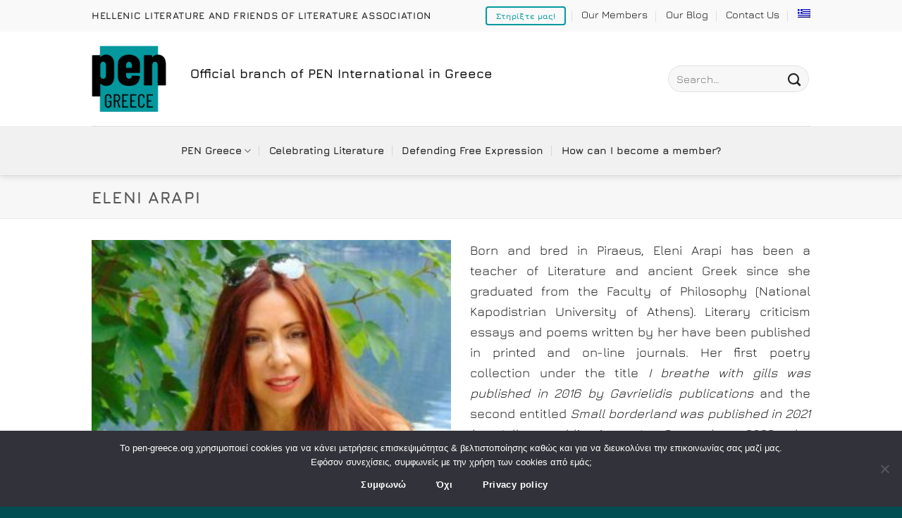

--- FILE ---
content_type: text/html; charset=UTF-8
request_url: https://pen-greece.org/en/melh-pen-greece/eleni-arapi/
body_size: 26806
content:
<!DOCTYPE html>
<html lang="en-US" class="loading-site no-js">
<head>
	<meta charset="UTF-8" />
	<link rel="profile" href="http://gmpg.org/xfn/11" />
	<link rel="pingback" href="https://pen-greece.org/xmlrpc.php" />

	<script>(function(html){html.className = html.className.replace(/\bno-js\b/,'js')})(document.documentElement);</script>
<meta name='robots' content='index, follow, max-image-preview:large, max-snippet:-1, max-video-preview:-1' />
<link rel="alternate" hreflang="en" href="https://pen-greece.org/en/melh-pen-greece/eleni-arapi/" />
<link rel="alternate" hreflang="el" href="https://pen-greece.org/melh-pen-greece/%ce%b5%ce%bb%ce%ad%ce%bd%ce%b7-%ce%b1%cf%81%ce%ac%cf%80%ce%b7/" />
<link rel="alternate" hreflang="x-default" href="https://pen-greece.org/melh-pen-greece/%ce%b5%ce%bb%ce%ad%ce%bd%ce%b7-%ce%b1%cf%81%ce%ac%cf%80%ce%b7/" />
<meta name="viewport" content="width=device-width, initial-scale=1" />
	<!-- This site is optimized with the Yoast SEO plugin v26.8 - https://yoast.com/product/yoast-seo-wordpress/ -->
	<title>Eleni Arapi | PΕΝ Greece</title>
	<link rel="canonical" href="https://pen-greece.org/en/melh-pen-greece/eleni-arapi/" />
	<meta property="og:locale" content="en_US" />
	<meta property="og:type" content="article" />
	<meta property="og:title" content="Eleni Arapi | PΕΝ Greece" />
	<meta property="og:description" content="Born and bred in Piraeus, Eleni Arapi has been a teacher of Literature and ancient Greek since she graduated from the Faculty of Philosophy (National Kapodistrian University of Athens). Literary criticism essays and poems written by her have been published in printed and on-line journals. Her first poetry collection under the title I breathe with [...]" />
	<meta property="og:url" content="https://pen-greece.org/en/melh-pen-greece/eleni-arapi/" />
	<meta property="og:site_name" content="PΕΝ Greece" />
	<meta property="article:publisher" content="https://www.facebook.com/PENGREECE" />
	<meta property="og:image" content="https://pen-greece.org/wp-content/uploads/2023/11/arapi.jpg" />
	<meta property="og:image:width" content="960" />
	<meta property="og:image:height" content="948" />
	<meta property="og:image:type" content="image/jpeg" />
	<meta name="twitter:card" content="summary_large_image" />
	<meta name="twitter:site" content="@PenGreece" />
	<meta name="twitter:label1" content="Est. reading time" />
	<meta name="twitter:data1" content="1 minute" />
	<script type="application/ld+json" class="yoast-schema-graph">{"@context":"https://schema.org","@graph":[{"@type":"WebPage","@id":"https://pen-greece.org/en/melh-pen-greece/eleni-arapi/","url":"https://pen-greece.org/en/melh-pen-greece/eleni-arapi/","name":"Eleni Arapi | PΕΝ Greece","isPartOf":{"@id":"https://pen-greece.org/en/#website"},"primaryImageOfPage":{"@id":"https://pen-greece.org/en/melh-pen-greece/eleni-arapi/#primaryimage"},"image":{"@id":"https://pen-greece.org/en/melh-pen-greece/eleni-arapi/#primaryimage"},"thumbnailUrl":"https://pen-greece.org/wp-content/uploads/2023/11/arapi.jpg","datePublished":"2023-11-07T13:44:23+00:00","breadcrumb":{"@id":"https://pen-greece.org/en/melh-pen-greece/eleni-arapi/#breadcrumb"},"inLanguage":"en-US","potentialAction":[{"@type":"ReadAction","target":["https://pen-greece.org/en/melh-pen-greece/eleni-arapi/"]}]},{"@type":"ImageObject","inLanguage":"en-US","@id":"https://pen-greece.org/en/melh-pen-greece/eleni-arapi/#primaryimage","url":"https://pen-greece.org/wp-content/uploads/2023/11/arapi.jpg","contentUrl":"https://pen-greece.org/wp-content/uploads/2023/11/arapi.jpg","width":960,"height":948},{"@type":"BreadcrumbList","@id":"https://pen-greece.org/en/melh-pen-greece/eleni-arapi/#breadcrumb","itemListElement":[{"@type":"ListItem","position":1,"name":"Home","item":"https://pen-greece.org/en/"},{"@type":"ListItem","position":2,"name":"Portfolio","item":"https://pen-greece.org/en/melh-pen-greece/"},{"@type":"ListItem","position":3,"name":"Eleni Arapi"}]},{"@type":"WebSite","@id":"https://pen-greece.org/en/#website","url":"https://pen-greece.org/en/","name":"PEN Greece","description":"ΠΑΝΕΛΛΗΝΙΟ ΣΩΜΑΤΕΙΟ ΛΟΓΟΤΕΧΝΩΝ ΚΑΙ ΦΙΛΩΝ ΤΗΣ ΛΟΓΟΤΕΧΝΙΑΣ","publisher":{"@id":"https://pen-greece.org/en/#organization"},"potentialAction":[{"@type":"SearchAction","target":{"@type":"EntryPoint","urlTemplate":"https://pen-greece.org/en/?s={search_term_string}"},"query-input":{"@type":"PropertyValueSpecification","valueRequired":true,"valueName":"search_term_string"}}],"inLanguage":"en-US"},{"@type":"Organization","@id":"https://pen-greece.org/en/#organization","name":"PEN Greece","url":"https://pen-greece.org/en/","logo":{"@type":"ImageObject","inLanguage":"en-US","@id":"https://pen-greece.org/en/#/schema/logo/image/","url":"https://pen-greece.org/wp-content/uploads/2021/10/pen-greece-logo-1.jpg","contentUrl":"https://pen-greece.org/wp-content/uploads/2021/10/pen-greece-logo-1.jpg","width":994,"height":627,"caption":"PEN Greece"},"image":{"@id":"https://pen-greece.org/en/#/schema/logo/image/"},"sameAs":["https://www.facebook.com/PENGREECE","https://x.com/PenGreece","https://www.instagram.com/pen_greece/","https://www.linkedin.com/company/pen-greece/","https://www.youtube.com/channel/UCZbfHhuxNWskHxOylyltfqQ"]}]}</script>
	<!-- / Yoast SEO plugin. -->


<link rel='prefetch' href='https://pen-greece.org/wp-content/themes/flatsome/assets/js/flatsome.js?ver=e1ad26bd5672989785e1' />
<link rel='prefetch' href='https://pen-greece.org/wp-content/themes/flatsome/assets/js/chunk.slider.js?ver=3.19.9' />
<link rel='prefetch' href='https://pen-greece.org/wp-content/themes/flatsome/assets/js/chunk.popups.js?ver=3.19.9' />
<link rel='prefetch' href='https://pen-greece.org/wp-content/themes/flatsome/assets/js/chunk.tooltips.js?ver=3.19.9' />
<link rel="alternate" type="application/rss+xml" title="PΕΝ Greece &raquo; Feed" href="https://pen-greece.org/en/feed/" />
<link rel="alternate" type="application/rss+xml" title="PΕΝ Greece &raquo; Comments Feed" href="https://pen-greece.org/en/comments/feed/" />
<link rel="alternate" title="oEmbed (JSON)" type="application/json+oembed" href="https://pen-greece.org/en/wp-json/oembed/1.0/embed?url=https%3A%2F%2Fpen-greece.org%2Fen%2Fmelh-pen-greece%2Feleni-arapi%2F" />
<link rel="alternate" title="oEmbed (XML)" type="text/xml+oembed" href="https://pen-greece.org/en/wp-json/oembed/1.0/embed?url=https%3A%2F%2Fpen-greece.org%2Fen%2Fmelh-pen-greece%2Feleni-arapi%2F&#038;format=xml" />
<style id='wp-img-auto-sizes-contain-inline-css' type='text/css'>
img:is([sizes=auto i],[sizes^="auto," i]){contain-intrinsic-size:3000px 1500px}
/*# sourceURL=wp-img-auto-sizes-contain-inline-css */
</style>
<style id='wp-emoji-styles-inline-css' type='text/css'>

	img.wp-smiley, img.emoji {
		display: inline !important;
		border: none !important;
		box-shadow: none !important;
		height: 1em !important;
		width: 1em !important;
		margin: 0 0.07em !important;
		vertical-align: -0.1em !important;
		background: none !important;
		padding: 0 !important;
	}
/*# sourceURL=wp-emoji-styles-inline-css */
</style>
<style id='wp-block-library-inline-css' type='text/css'>
:root{--wp-block-synced-color:#7a00df;--wp-block-synced-color--rgb:122,0,223;--wp-bound-block-color:var(--wp-block-synced-color);--wp-editor-canvas-background:#ddd;--wp-admin-theme-color:#007cba;--wp-admin-theme-color--rgb:0,124,186;--wp-admin-theme-color-darker-10:#006ba1;--wp-admin-theme-color-darker-10--rgb:0,107,160.5;--wp-admin-theme-color-darker-20:#005a87;--wp-admin-theme-color-darker-20--rgb:0,90,135;--wp-admin-border-width-focus:2px}@media (min-resolution:192dpi){:root{--wp-admin-border-width-focus:1.5px}}.wp-element-button{cursor:pointer}:root .has-very-light-gray-background-color{background-color:#eee}:root .has-very-dark-gray-background-color{background-color:#313131}:root .has-very-light-gray-color{color:#eee}:root .has-very-dark-gray-color{color:#313131}:root .has-vivid-green-cyan-to-vivid-cyan-blue-gradient-background{background:linear-gradient(135deg,#00d084,#0693e3)}:root .has-purple-crush-gradient-background{background:linear-gradient(135deg,#34e2e4,#4721fb 50%,#ab1dfe)}:root .has-hazy-dawn-gradient-background{background:linear-gradient(135deg,#faaca8,#dad0ec)}:root .has-subdued-olive-gradient-background{background:linear-gradient(135deg,#fafae1,#67a671)}:root .has-atomic-cream-gradient-background{background:linear-gradient(135deg,#fdd79a,#004a59)}:root .has-nightshade-gradient-background{background:linear-gradient(135deg,#330968,#31cdcf)}:root .has-midnight-gradient-background{background:linear-gradient(135deg,#020381,#2874fc)}:root{--wp--preset--font-size--normal:16px;--wp--preset--font-size--huge:42px}.has-regular-font-size{font-size:1em}.has-larger-font-size{font-size:2.625em}.has-normal-font-size{font-size:var(--wp--preset--font-size--normal)}.has-huge-font-size{font-size:var(--wp--preset--font-size--huge)}.has-text-align-center{text-align:center}.has-text-align-left{text-align:left}.has-text-align-right{text-align:right}.has-fit-text{white-space:nowrap!important}#end-resizable-editor-section{display:none}.aligncenter{clear:both}.items-justified-left{justify-content:flex-start}.items-justified-center{justify-content:center}.items-justified-right{justify-content:flex-end}.items-justified-space-between{justify-content:space-between}.screen-reader-text{border:0;clip-path:inset(50%);height:1px;margin:-1px;overflow:hidden;padding:0;position:absolute;width:1px;word-wrap:normal!important}.screen-reader-text:focus{background-color:#ddd;clip-path:none;color:#444;display:block;font-size:1em;height:auto;left:5px;line-height:normal;padding:15px 23px 14px;text-decoration:none;top:5px;width:auto;z-index:100000}html :where(.has-border-color){border-style:solid}html :where([style*=border-top-color]){border-top-style:solid}html :where([style*=border-right-color]){border-right-style:solid}html :where([style*=border-bottom-color]){border-bottom-style:solid}html :where([style*=border-left-color]){border-left-style:solid}html :where([style*=border-width]){border-style:solid}html :where([style*=border-top-width]){border-top-style:solid}html :where([style*=border-right-width]){border-right-style:solid}html :where([style*=border-bottom-width]){border-bottom-style:solid}html :where([style*=border-left-width]){border-left-style:solid}html :where(img[class*=wp-image-]){height:auto;max-width:100%}:where(figure){margin:0 0 1em}html :where(.is-position-sticky){--wp-admin--admin-bar--position-offset:var(--wp-admin--admin-bar--height,0px)}@media screen and (max-width:600px){html :where(.is-position-sticky){--wp-admin--admin-bar--position-offset:0px}}

/*# sourceURL=wp-block-library-inline-css */
</style><style id='global-styles-inline-css' type='text/css'>
:root{--wp--preset--aspect-ratio--square: 1;--wp--preset--aspect-ratio--4-3: 4/3;--wp--preset--aspect-ratio--3-4: 3/4;--wp--preset--aspect-ratio--3-2: 3/2;--wp--preset--aspect-ratio--2-3: 2/3;--wp--preset--aspect-ratio--16-9: 16/9;--wp--preset--aspect-ratio--9-16: 9/16;--wp--preset--color--black: #000000;--wp--preset--color--cyan-bluish-gray: #abb8c3;--wp--preset--color--white: #ffffff;--wp--preset--color--pale-pink: #f78da7;--wp--preset--color--vivid-red: #cf2e2e;--wp--preset--color--luminous-vivid-orange: #ff6900;--wp--preset--color--luminous-vivid-amber: #fcb900;--wp--preset--color--light-green-cyan: #7bdcb5;--wp--preset--color--vivid-green-cyan: #00d084;--wp--preset--color--pale-cyan-blue: #8ed1fc;--wp--preset--color--vivid-cyan-blue: #0693e3;--wp--preset--color--vivid-purple: #9b51e0;--wp--preset--color--primary: #03989e;--wp--preset--color--secondary: #9e3f03;--wp--preset--color--success: #1E73BE;--wp--preset--color--alert: #b20000;--wp--preset--gradient--vivid-cyan-blue-to-vivid-purple: linear-gradient(135deg,rgb(6,147,227) 0%,rgb(155,81,224) 100%);--wp--preset--gradient--light-green-cyan-to-vivid-green-cyan: linear-gradient(135deg,rgb(122,220,180) 0%,rgb(0,208,130) 100%);--wp--preset--gradient--luminous-vivid-amber-to-luminous-vivid-orange: linear-gradient(135deg,rgb(252,185,0) 0%,rgb(255,105,0) 100%);--wp--preset--gradient--luminous-vivid-orange-to-vivid-red: linear-gradient(135deg,rgb(255,105,0) 0%,rgb(207,46,46) 100%);--wp--preset--gradient--very-light-gray-to-cyan-bluish-gray: linear-gradient(135deg,rgb(238,238,238) 0%,rgb(169,184,195) 100%);--wp--preset--gradient--cool-to-warm-spectrum: linear-gradient(135deg,rgb(74,234,220) 0%,rgb(151,120,209) 20%,rgb(207,42,186) 40%,rgb(238,44,130) 60%,rgb(251,105,98) 80%,rgb(254,248,76) 100%);--wp--preset--gradient--blush-light-purple: linear-gradient(135deg,rgb(255,206,236) 0%,rgb(152,150,240) 100%);--wp--preset--gradient--blush-bordeaux: linear-gradient(135deg,rgb(254,205,165) 0%,rgb(254,45,45) 50%,rgb(107,0,62) 100%);--wp--preset--gradient--luminous-dusk: linear-gradient(135deg,rgb(255,203,112) 0%,rgb(199,81,192) 50%,rgb(65,88,208) 100%);--wp--preset--gradient--pale-ocean: linear-gradient(135deg,rgb(255,245,203) 0%,rgb(182,227,212) 50%,rgb(51,167,181) 100%);--wp--preset--gradient--electric-grass: linear-gradient(135deg,rgb(202,248,128) 0%,rgb(113,206,126) 100%);--wp--preset--gradient--midnight: linear-gradient(135deg,rgb(2,3,129) 0%,rgb(40,116,252) 100%);--wp--preset--font-size--small: 13px;--wp--preset--font-size--medium: 20px;--wp--preset--font-size--large: 36px;--wp--preset--font-size--x-large: 42px;--wp--preset--spacing--20: 0.44rem;--wp--preset--spacing--30: 0.67rem;--wp--preset--spacing--40: 1rem;--wp--preset--spacing--50: 1.5rem;--wp--preset--spacing--60: 2.25rem;--wp--preset--spacing--70: 3.38rem;--wp--preset--spacing--80: 5.06rem;--wp--preset--shadow--natural: 6px 6px 9px rgba(0, 0, 0, 0.2);--wp--preset--shadow--deep: 12px 12px 50px rgba(0, 0, 0, 0.4);--wp--preset--shadow--sharp: 6px 6px 0px rgba(0, 0, 0, 0.2);--wp--preset--shadow--outlined: 6px 6px 0px -3px rgb(255, 255, 255), 6px 6px rgb(0, 0, 0);--wp--preset--shadow--crisp: 6px 6px 0px rgb(0, 0, 0);}:where(body) { margin: 0; }.wp-site-blocks > .alignleft { float: left; margin-right: 2em; }.wp-site-blocks > .alignright { float: right; margin-left: 2em; }.wp-site-blocks > .aligncenter { justify-content: center; margin-left: auto; margin-right: auto; }:where(.is-layout-flex){gap: 0.5em;}:where(.is-layout-grid){gap: 0.5em;}.is-layout-flow > .alignleft{float: left;margin-inline-start: 0;margin-inline-end: 2em;}.is-layout-flow > .alignright{float: right;margin-inline-start: 2em;margin-inline-end: 0;}.is-layout-flow > .aligncenter{margin-left: auto !important;margin-right: auto !important;}.is-layout-constrained > .alignleft{float: left;margin-inline-start: 0;margin-inline-end: 2em;}.is-layout-constrained > .alignright{float: right;margin-inline-start: 2em;margin-inline-end: 0;}.is-layout-constrained > .aligncenter{margin-left: auto !important;margin-right: auto !important;}.is-layout-constrained > :where(:not(.alignleft):not(.alignright):not(.alignfull)){margin-left: auto !important;margin-right: auto !important;}body .is-layout-flex{display: flex;}.is-layout-flex{flex-wrap: wrap;align-items: center;}.is-layout-flex > :is(*, div){margin: 0;}body .is-layout-grid{display: grid;}.is-layout-grid > :is(*, div){margin: 0;}body{padding-top: 0px;padding-right: 0px;padding-bottom: 0px;padding-left: 0px;}a:where(:not(.wp-element-button)){text-decoration: none;}:root :where(.wp-element-button, .wp-block-button__link){background-color: #32373c;border-width: 0;color: #fff;font-family: inherit;font-size: inherit;font-style: inherit;font-weight: inherit;letter-spacing: inherit;line-height: inherit;padding-top: calc(0.667em + 2px);padding-right: calc(1.333em + 2px);padding-bottom: calc(0.667em + 2px);padding-left: calc(1.333em + 2px);text-decoration: none;text-transform: inherit;}.has-black-color{color: var(--wp--preset--color--black) !important;}.has-cyan-bluish-gray-color{color: var(--wp--preset--color--cyan-bluish-gray) !important;}.has-white-color{color: var(--wp--preset--color--white) !important;}.has-pale-pink-color{color: var(--wp--preset--color--pale-pink) !important;}.has-vivid-red-color{color: var(--wp--preset--color--vivid-red) !important;}.has-luminous-vivid-orange-color{color: var(--wp--preset--color--luminous-vivid-orange) !important;}.has-luminous-vivid-amber-color{color: var(--wp--preset--color--luminous-vivid-amber) !important;}.has-light-green-cyan-color{color: var(--wp--preset--color--light-green-cyan) !important;}.has-vivid-green-cyan-color{color: var(--wp--preset--color--vivid-green-cyan) !important;}.has-pale-cyan-blue-color{color: var(--wp--preset--color--pale-cyan-blue) !important;}.has-vivid-cyan-blue-color{color: var(--wp--preset--color--vivid-cyan-blue) !important;}.has-vivid-purple-color{color: var(--wp--preset--color--vivid-purple) !important;}.has-primary-color{color: var(--wp--preset--color--primary) !important;}.has-secondary-color{color: var(--wp--preset--color--secondary) !important;}.has-success-color{color: var(--wp--preset--color--success) !important;}.has-alert-color{color: var(--wp--preset--color--alert) !important;}.has-black-background-color{background-color: var(--wp--preset--color--black) !important;}.has-cyan-bluish-gray-background-color{background-color: var(--wp--preset--color--cyan-bluish-gray) !important;}.has-white-background-color{background-color: var(--wp--preset--color--white) !important;}.has-pale-pink-background-color{background-color: var(--wp--preset--color--pale-pink) !important;}.has-vivid-red-background-color{background-color: var(--wp--preset--color--vivid-red) !important;}.has-luminous-vivid-orange-background-color{background-color: var(--wp--preset--color--luminous-vivid-orange) !important;}.has-luminous-vivid-amber-background-color{background-color: var(--wp--preset--color--luminous-vivid-amber) !important;}.has-light-green-cyan-background-color{background-color: var(--wp--preset--color--light-green-cyan) !important;}.has-vivid-green-cyan-background-color{background-color: var(--wp--preset--color--vivid-green-cyan) !important;}.has-pale-cyan-blue-background-color{background-color: var(--wp--preset--color--pale-cyan-blue) !important;}.has-vivid-cyan-blue-background-color{background-color: var(--wp--preset--color--vivid-cyan-blue) !important;}.has-vivid-purple-background-color{background-color: var(--wp--preset--color--vivid-purple) !important;}.has-primary-background-color{background-color: var(--wp--preset--color--primary) !important;}.has-secondary-background-color{background-color: var(--wp--preset--color--secondary) !important;}.has-success-background-color{background-color: var(--wp--preset--color--success) !important;}.has-alert-background-color{background-color: var(--wp--preset--color--alert) !important;}.has-black-border-color{border-color: var(--wp--preset--color--black) !important;}.has-cyan-bluish-gray-border-color{border-color: var(--wp--preset--color--cyan-bluish-gray) !important;}.has-white-border-color{border-color: var(--wp--preset--color--white) !important;}.has-pale-pink-border-color{border-color: var(--wp--preset--color--pale-pink) !important;}.has-vivid-red-border-color{border-color: var(--wp--preset--color--vivid-red) !important;}.has-luminous-vivid-orange-border-color{border-color: var(--wp--preset--color--luminous-vivid-orange) !important;}.has-luminous-vivid-amber-border-color{border-color: var(--wp--preset--color--luminous-vivid-amber) !important;}.has-light-green-cyan-border-color{border-color: var(--wp--preset--color--light-green-cyan) !important;}.has-vivid-green-cyan-border-color{border-color: var(--wp--preset--color--vivid-green-cyan) !important;}.has-pale-cyan-blue-border-color{border-color: var(--wp--preset--color--pale-cyan-blue) !important;}.has-vivid-cyan-blue-border-color{border-color: var(--wp--preset--color--vivid-cyan-blue) !important;}.has-vivid-purple-border-color{border-color: var(--wp--preset--color--vivid-purple) !important;}.has-primary-border-color{border-color: var(--wp--preset--color--primary) !important;}.has-secondary-border-color{border-color: var(--wp--preset--color--secondary) !important;}.has-success-border-color{border-color: var(--wp--preset--color--success) !important;}.has-alert-border-color{border-color: var(--wp--preset--color--alert) !important;}.has-vivid-cyan-blue-to-vivid-purple-gradient-background{background: var(--wp--preset--gradient--vivid-cyan-blue-to-vivid-purple) !important;}.has-light-green-cyan-to-vivid-green-cyan-gradient-background{background: var(--wp--preset--gradient--light-green-cyan-to-vivid-green-cyan) !important;}.has-luminous-vivid-amber-to-luminous-vivid-orange-gradient-background{background: var(--wp--preset--gradient--luminous-vivid-amber-to-luminous-vivid-orange) !important;}.has-luminous-vivid-orange-to-vivid-red-gradient-background{background: var(--wp--preset--gradient--luminous-vivid-orange-to-vivid-red) !important;}.has-very-light-gray-to-cyan-bluish-gray-gradient-background{background: var(--wp--preset--gradient--very-light-gray-to-cyan-bluish-gray) !important;}.has-cool-to-warm-spectrum-gradient-background{background: var(--wp--preset--gradient--cool-to-warm-spectrum) !important;}.has-blush-light-purple-gradient-background{background: var(--wp--preset--gradient--blush-light-purple) !important;}.has-blush-bordeaux-gradient-background{background: var(--wp--preset--gradient--blush-bordeaux) !important;}.has-luminous-dusk-gradient-background{background: var(--wp--preset--gradient--luminous-dusk) !important;}.has-pale-ocean-gradient-background{background: var(--wp--preset--gradient--pale-ocean) !important;}.has-electric-grass-gradient-background{background: var(--wp--preset--gradient--electric-grass) !important;}.has-midnight-gradient-background{background: var(--wp--preset--gradient--midnight) !important;}.has-small-font-size{font-size: var(--wp--preset--font-size--small) !important;}.has-medium-font-size{font-size: var(--wp--preset--font-size--medium) !important;}.has-large-font-size{font-size: var(--wp--preset--font-size--large) !important;}.has-x-large-font-size{font-size: var(--wp--preset--font-size--x-large) !important;}
/*# sourceURL=global-styles-inline-css */
</style>

<link rel='stylesheet' id='mpp_gutenberg-css' href='https://pen-greece.org/wp-content/plugins/metronet-profile-picture/dist/blocks.style.build.css?ver=2.6.3' type='text/css' media='all' />
<link rel='stylesheet' id='contact-form-7-css' href='https://pen-greece.org/wp-content/plugins/contact-form-7/includes/css/styles.css?ver=6.1.4' type='text/css' media='all' />
<link rel='stylesheet' id='cookie-notice-front-css' href='https://pen-greece.org/wp-content/plugins/cookie-notice/css/front.min.css?ver=2.5.11' type='text/css' media='all' />
<link rel='stylesheet' id='wpml-menu-item-0-css' href='https://pen-greece.org/wp-content/plugins/sitepress-multilingual-cms/templates/language-switchers/menu-item/style.min.css?ver=1' type='text/css' media='all' />
<link rel='stylesheet' id='flatsome-main-css' href='https://pen-greece.org/wp-content/themes/flatsome/assets/css/flatsome.css?ver=3.19.9' type='text/css' media='all' />
<style id='flatsome-main-inline-css' type='text/css'>
@font-face {
				font-family: "fl-icons";
				font-display: block;
				src: url(https://pen-greece.org/wp-content/themes/flatsome/assets/css/icons/fl-icons.eot?v=3.19.9);
				src:
					url(https://pen-greece.org/wp-content/themes/flatsome/assets/css/icons/fl-icons.eot#iefix?v=3.19.9) format("embedded-opentype"),
					url(https://pen-greece.org/wp-content/themes/flatsome/assets/css/icons/fl-icons.woff2?v=3.19.9) format("woff2"),
					url(https://pen-greece.org/wp-content/themes/flatsome/assets/css/icons/fl-icons.ttf?v=3.19.9) format("truetype"),
					url(https://pen-greece.org/wp-content/themes/flatsome/assets/css/icons/fl-icons.woff?v=3.19.9) format("woff"),
					url(https://pen-greece.org/wp-content/themes/flatsome/assets/css/icons/fl-icons.svg?v=3.19.9#fl-icons) format("svg");
			}
/*# sourceURL=flatsome-main-inline-css */
</style>
<link rel='stylesheet' id='flatsome-style-css' href='https://pen-greece.org/wp-content/themes/flatsome-child/style.css?ver=3.0' type='text/css' media='all' />
<script type="text/javascript" src="https://pen-greece.org/wp-includes/js/jquery/jquery.min.js?ver=3.7.1" id="jquery-core-js"></script>
<script type="text/javascript" src="https://pen-greece.org/wp-includes/js/jquery/jquery-migrate.min.js?ver=3.4.1" id="jquery-migrate-js"></script>
<script type="text/javascript" id="jquery-remove-uppercase-accents-js-extra">
/* <![CDATA[ */
var rua = {"accents":[{"original":"\u0386\u0399","convert":"\u0391\u03aa"},{"original":"\u0386\u03a5","convert":"\u0391\u03ab"},{"original":"\u0388\u0399","convert":"\u0395\u03aa"},{"original":"\u038c\u0399","convert":"\u039f\u03aa"},{"original":"\u0388\u03a5","convert":"\u0395\u03ab"},{"original":"\u038c\u03a5","convert":"\u039f\u03ab"},{"original":"\u03ac\u03b9","convert":"\u03b1\u03ca"},{"original":"\u03ad\u03b9","convert":"\u03b5\u03ca"},{"original":"\u0386\u03c5","convert":"\u03b1\u03cb"},{"original":"\u03ac\u03c5","convert":"\u03b1\u03cb"},{"original":"\u03cc\u03b9","convert":"\u03bf\u03ca"},{"original":"\u0388\u03c5","convert":"\u03b5\u03cb"},{"original":"\u03ad\u03c5","convert":"\u03b5\u03cb"},{"original":"\u03cc\u03c5","convert":"\u03bf\u03cb"},{"original":"\u038c\u03c5","convert":"\u03bf\u03cb"},{"original":"\u0386","convert":"\u0391"},{"original":"\u03ac","convert":"\u03b1"},{"original":"\u0388","convert":"\u0395"},{"original":"\u03ad","convert":"\u03b5"},{"original":"\u0389","convert":"\u0397"},{"original":"\u03ae","convert":"\u03b7"},{"original":"\u038a","convert":"\u0399"},{"original":"\u03aa","convert":"\u0399"},{"original":"\u03af","convert":"\u03b9"},{"original":"\u0390","convert":"\u03ca"},{"original":"\u038c","convert":"\u039f"},{"original":"\u03cc","convert":"\u03bf"},{"original":"\u038e","convert":"\u03a5"},{"original":"\u03cd","convert":"\u03c5"},{"original":"\u03b0","convert":"\u03cb"},{"original":"\u038f","convert":"\u03a9"},{"original":"\u03ce","convert":"\u03c9"}],"selectors":"","selAction":""};
//# sourceURL=jquery-remove-uppercase-accents-js-extra
/* ]]> */
</script>
<script type="text/javascript" src="https://pen-greece.org/wp-content/plugins/remove-uppercase-accents/js/jquery.remove-uppercase-accents.js?ver=6.9" id="jquery-remove-uppercase-accents-js"></script>
<link rel="https://api.w.org/" href="https://pen-greece.org/en/wp-json/" /><link rel="EditURI" type="application/rsd+xml" title="RSD" href="https://pen-greece.org/xmlrpc.php?rsd" />
<meta name="generator" content="WordPress 6.9" />
<link rel='shortlink' href='https://pen-greece.org/en/?p=4287' />
<meta name="generator" content="WPML ver:4.7.0 stt:1,13;" />
<link rel="shortcut icon" href="/favicon.ico" type="image/x-icon">
<link rel="icon" href="/favicon.ico" type="image/x-icon"><style id="custom-css" type="text/css">:root {--primary-color: #03989e;--fs-color-primary: #03989e;--fs-color-secondary: #9e3f03;--fs-color-success: #1E73BE;--fs-color-alert: #b20000;--fs-experimental-link-color: #03989e;--fs-experimental-link-color-hover: #027a7f;}.tooltipster-base {--tooltip-color: #fff;--tooltip-bg-color: #000;}.off-canvas-right .mfp-content, .off-canvas-left .mfp-content {--drawer-width: 300px;}.container-width, .full-width .ubermenu-nav, .container, .row{max-width: 1050px}.row.row-collapse{max-width: 1020px}.row.row-small{max-width: 1042.5px}.row.row-large{max-width: 1080px}.header-main{height: 134px}#logo img{max-height: 134px}#logo{width:110px;}#logo img{padding:20px 0;}.header-bottom{min-height: 70px}.header-top{min-height: 45px}.transparent .header-main{height: 90px}.transparent #logo img{max-height: 90px}.has-transparent + .page-title:first-of-type,.has-transparent + #main > .page-title,.has-transparent + #main > div > .page-title,.has-transparent + #main .page-header-wrapper:first-of-type .page-title{padding-top: 170px;}.header.show-on-scroll,.stuck .header-main{height:70px!important}.stuck #logo img{max-height: 70px!important}.search-form{ width: 100%;}.header-bottom {background-color: #f1f1f1}.top-bar-nav > li > a{line-height: 16px }.header-main .nav > li > a{line-height: 16px }.header-bottom-nav > li > a{line-height: 16px }@media (max-width: 549px) {.header-main{height: 120px}#logo img{max-height: 120px}}.nav-dropdown{font-size:90%}.header-top{background-color:#f9f9f9!important;}body{color: #232323}body{font-size: 114%;}@media screen and (max-width: 549px){body{font-size: 106%;}}body{font-family: Jura, sans-serif;}body {font-weight: 400;font-style: normal;}.nav > li > a {font-family: Jura, sans-serif;}.mobile-sidebar-levels-2 .nav > li > ul > li > a {font-family: Jura, sans-serif;}.nav > li > a,.mobile-sidebar-levels-2 .nav > li > ul > li > a {font-weight: 700;font-style: normal;}h1,h2,h3,h4,h5,h6,.heading-font, .off-canvas-center .nav-sidebar.nav-vertical > li > a{font-family: Jura, sans-serif;}h1,h2,h3,h4,h5,h6,.heading-font,.banner h1,.banner h2 {font-weight: 700;font-style: normal;}.alt-font{font-family: "Dancing Script", sans-serif;}.alt-font {font-weight: 400!important;font-style: normal!important;}.breadcrumbs{text-transform: none;}button,.button{text-transform: none;}.nav > li > a, .links > li > a{text-transform: none;}.section-title span{text-transform: none;}h3.widget-title,span.widget-title{text-transform: none;}.header:not(.transparent) .top-bar-nav > li > a {color: #0a0a0a;}.header:not(.transparent) .header-bottom-nav.nav > li > a{color: #232323;}.footer-2{background-color: #4a4a4a}.absolute-footer, html{background-color: #014f52}.nav-vertical-fly-out > li + li {border-top-width: 1px; border-top-style: solid;}/* Custom CSS */.cn-button.wp-default {color: #fff;background: #03989e;;}.label-new.menu-item > a:after{content:"New";}.label-hot.menu-item > a:after{content:"Hot";}.label-sale.menu-item > a:after{content:"Sale";}.label-popular.menu-item > a:after{content:"Popular";}</style>		<style type="text/css" id="wp-custom-css">
			.next-prev-nav .flex-col {
    padding: .7em .7em;
}

.portfolio-inner img {
    width: 50%;
}		</style>
		<style id="kirki-inline-styles">/* cyrillic-ext */
@font-face {
  font-family: 'Jura';
  font-style: normal;
  font-weight: 400;
  font-display: swap;
  src: url(https://pen-greece.org/wp-content/fonts/jura/z7NbdRfiaC4VXclJURRD.woff2) format('woff2');
  unicode-range: U+0460-052F, U+1C80-1C8A, U+20B4, U+2DE0-2DFF, U+A640-A69F, U+FE2E-FE2F;
}
/* cyrillic */
@font-face {
  font-family: 'Jura';
  font-style: normal;
  font-weight: 400;
  font-display: swap;
  src: url(https://pen-greece.org/wp-content/fonts/jura/z7NbdRfiaC4VXcBJURRD.woff2) format('woff2');
  unicode-range: U+0301, U+0400-045F, U+0490-0491, U+04B0-04B1, U+2116;
}
/* greek-ext */
@font-face {
  font-family: 'Jura';
  font-style: normal;
  font-weight: 400;
  font-display: swap;
  src: url(https://pen-greece.org/wp-content/fonts/jura/z7NbdRfiaC4VXchJURRD.woff2) format('woff2');
  unicode-range: U+1F00-1FFF;
}
/* greek */
@font-face {
  font-family: 'Jura';
  font-style: normal;
  font-weight: 400;
  font-display: swap;
  src: url(https://pen-greece.org/wp-content/fonts/jura/z7NbdRfiaC4VXcdJURRD.woff2) format('woff2');
  unicode-range: U+0370-0377, U+037A-037F, U+0384-038A, U+038C, U+038E-03A1, U+03A3-03FF;
}
/* kayah-li */
@font-face {
  font-family: 'Jura';
  font-style: normal;
  font-weight: 400;
  font-display: swap;
  src: url(https://pen-greece.org/wp-content/fonts/jura/z7NbdRfiaC4VXYxJURRD.woff2) format('woff2');
  unicode-range: U+200C-200D, U+2010, U+25CC, U+A900-A92F;
}
/* vietnamese */
@font-face {
  font-family: 'Jura';
  font-style: normal;
  font-weight: 400;
  font-display: swap;
  src: url(https://pen-greece.org/wp-content/fonts/jura/z7NbdRfiaC4VXctJURRD.woff2) format('woff2');
  unicode-range: U+0102-0103, U+0110-0111, U+0128-0129, U+0168-0169, U+01A0-01A1, U+01AF-01B0, U+0300-0301, U+0303-0304, U+0308-0309, U+0323, U+0329, U+1EA0-1EF9, U+20AB;
}
/* latin-ext */
@font-face {
  font-family: 'Jura';
  font-style: normal;
  font-weight: 400;
  font-display: swap;
  src: url(https://pen-greece.org/wp-content/fonts/jura/z7NbdRfiaC4VXcpJURRD.woff2) format('woff2');
  unicode-range: U+0100-02BA, U+02BD-02C5, U+02C7-02CC, U+02CE-02D7, U+02DD-02FF, U+0304, U+0308, U+0329, U+1D00-1DBF, U+1E00-1E9F, U+1EF2-1EFF, U+2020, U+20A0-20AB, U+20AD-20C0, U+2113, U+2C60-2C7F, U+A720-A7FF;
}
/* latin */
@font-face {
  font-family: 'Jura';
  font-style: normal;
  font-weight: 400;
  font-display: swap;
  src: url(https://pen-greece.org/wp-content/fonts/jura/z7NbdRfiaC4VXcRJUQ.woff2) format('woff2');
  unicode-range: U+0000-00FF, U+0131, U+0152-0153, U+02BB-02BC, U+02C6, U+02DA, U+02DC, U+0304, U+0308, U+0329, U+2000-206F, U+20AC, U+2122, U+2191, U+2193, U+2212, U+2215, U+FEFF, U+FFFD;
}
/* cyrillic-ext */
@font-face {
  font-family: 'Jura';
  font-style: normal;
  font-weight: 700;
  font-display: swap;
  src: url(https://pen-greece.org/wp-content/fonts/jura/z7NbdRfiaC4VXclJURRD.woff2) format('woff2');
  unicode-range: U+0460-052F, U+1C80-1C8A, U+20B4, U+2DE0-2DFF, U+A640-A69F, U+FE2E-FE2F;
}
/* cyrillic */
@font-face {
  font-family: 'Jura';
  font-style: normal;
  font-weight: 700;
  font-display: swap;
  src: url(https://pen-greece.org/wp-content/fonts/jura/z7NbdRfiaC4VXcBJURRD.woff2) format('woff2');
  unicode-range: U+0301, U+0400-045F, U+0490-0491, U+04B0-04B1, U+2116;
}
/* greek-ext */
@font-face {
  font-family: 'Jura';
  font-style: normal;
  font-weight: 700;
  font-display: swap;
  src: url(https://pen-greece.org/wp-content/fonts/jura/z7NbdRfiaC4VXchJURRD.woff2) format('woff2');
  unicode-range: U+1F00-1FFF;
}
/* greek */
@font-face {
  font-family: 'Jura';
  font-style: normal;
  font-weight: 700;
  font-display: swap;
  src: url(https://pen-greece.org/wp-content/fonts/jura/z7NbdRfiaC4VXcdJURRD.woff2) format('woff2');
  unicode-range: U+0370-0377, U+037A-037F, U+0384-038A, U+038C, U+038E-03A1, U+03A3-03FF;
}
/* kayah-li */
@font-face {
  font-family: 'Jura';
  font-style: normal;
  font-weight: 700;
  font-display: swap;
  src: url(https://pen-greece.org/wp-content/fonts/jura/z7NbdRfiaC4VXYxJURRD.woff2) format('woff2');
  unicode-range: U+200C-200D, U+2010, U+25CC, U+A900-A92F;
}
/* vietnamese */
@font-face {
  font-family: 'Jura';
  font-style: normal;
  font-weight: 700;
  font-display: swap;
  src: url(https://pen-greece.org/wp-content/fonts/jura/z7NbdRfiaC4VXctJURRD.woff2) format('woff2');
  unicode-range: U+0102-0103, U+0110-0111, U+0128-0129, U+0168-0169, U+01A0-01A1, U+01AF-01B0, U+0300-0301, U+0303-0304, U+0308-0309, U+0323, U+0329, U+1EA0-1EF9, U+20AB;
}
/* latin-ext */
@font-face {
  font-family: 'Jura';
  font-style: normal;
  font-weight: 700;
  font-display: swap;
  src: url(https://pen-greece.org/wp-content/fonts/jura/z7NbdRfiaC4VXcpJURRD.woff2) format('woff2');
  unicode-range: U+0100-02BA, U+02BD-02C5, U+02C7-02CC, U+02CE-02D7, U+02DD-02FF, U+0304, U+0308, U+0329, U+1D00-1DBF, U+1E00-1E9F, U+1EF2-1EFF, U+2020, U+20A0-20AB, U+20AD-20C0, U+2113, U+2C60-2C7F, U+A720-A7FF;
}
/* latin */
@font-face {
  font-family: 'Jura';
  font-style: normal;
  font-weight: 700;
  font-display: swap;
  src: url(https://pen-greece.org/wp-content/fonts/jura/z7NbdRfiaC4VXcRJUQ.woff2) format('woff2');
  unicode-range: U+0000-00FF, U+0131, U+0152-0153, U+02BB-02BC, U+02C6, U+02DA, U+02DC, U+0304, U+0308, U+0329, U+2000-206F, U+20AC, U+2122, U+2191, U+2193, U+2212, U+2215, U+FEFF, U+FFFD;
}/* vietnamese */
@font-face {
  font-family: 'Dancing Script';
  font-style: normal;
  font-weight: 400;
  font-display: swap;
  src: url(https://pen-greece.org/wp-content/fonts/dancing-script/If2cXTr6YS-zF4S-kcSWSVi_sxjsohD9F50Ruu7BMSo3Rep8ltA.woff2) format('woff2');
  unicode-range: U+0102-0103, U+0110-0111, U+0128-0129, U+0168-0169, U+01A0-01A1, U+01AF-01B0, U+0300-0301, U+0303-0304, U+0308-0309, U+0323, U+0329, U+1EA0-1EF9, U+20AB;
}
/* latin-ext */
@font-face {
  font-family: 'Dancing Script';
  font-style: normal;
  font-weight: 400;
  font-display: swap;
  src: url(https://pen-greece.org/wp-content/fonts/dancing-script/If2cXTr6YS-zF4S-kcSWSVi_sxjsohD9F50Ruu7BMSo3ROp8ltA.woff2) format('woff2');
  unicode-range: U+0100-02BA, U+02BD-02C5, U+02C7-02CC, U+02CE-02D7, U+02DD-02FF, U+0304, U+0308, U+0329, U+1D00-1DBF, U+1E00-1E9F, U+1EF2-1EFF, U+2020, U+20A0-20AB, U+20AD-20C0, U+2113, U+2C60-2C7F, U+A720-A7FF;
}
/* latin */
@font-face {
  font-family: 'Dancing Script';
  font-style: normal;
  font-weight: 400;
  font-display: swap;
  src: url(https://pen-greece.org/wp-content/fonts/dancing-script/If2cXTr6YS-zF4S-kcSWSVi_sxjsohD9F50Ruu7BMSo3Sup8.woff2) format('woff2');
  unicode-range: U+0000-00FF, U+0131, U+0152-0153, U+02BB-02BC, U+02C6, U+02DA, U+02DC, U+0304, U+0308, U+0329, U+2000-206F, U+20AC, U+2122, U+2191, U+2193, U+2212, U+2215, U+FEFF, U+FFFD;
}</style></head>

<body class="wp-singular featured_item-template-default single single-featured_item postid-4287 wp-theme-flatsome wp-child-theme-flatsome-child cookies-not-set full-width header-shadow lightbox nav-dropdown-has-arrow nav-dropdown-has-shadow nav-dropdown-has-border featured-item-category-poetry">


<a class="skip-link screen-reader-text" href="#main">Skip to content</a>

<div id="wrapper">

	
	<header id="header" class="header ">
		<div class="header-wrapper">
			<div id="top-bar" class="header-top hide-for-sticky">
    <div class="flex-row container">
      <div class="flex-col hide-for-medium flex-left">
          <ul class="nav nav-left medium-nav-center nav-small  nav-divided">
              <li class="html custom html_topbar_left"><strong class="uppercase">HELLENIC LITERATURE AND FRIENDS OF LITERATURE ASSOCIATION </strong></li>          </ul>
      </div>

      <div class="flex-col hide-for-medium flex-center">
          <ul class="nav nav-center nav-small  nav-divided">
                        </ul>
      </div>

      <div class="flex-col hide-for-medium flex-right">
         <ul class="nav top-bar-nav nav-right nav-small  nav-divided">
              <li class="html header-button-1">
	<div class="header-button">
		<a href="https://pen-greece.org/stirixi/" class="button primary is-outline is-small"  style="border-radius:4px;">
		<span>Στηρίξτε μας!</span>
	</a>
	</div>
</li>
<li id="menu-item-679" class="menu-item menu-item-type-post_type menu-item-object-page menu-item-679 menu-item-design-default"><a href="https://pen-greece.org/en/our-members/" class="nav-top-link">Our Members</a></li>
<li id="menu-item-680" class="menu-item menu-item-type-post_type menu-item-object-page current_page_parent menu-item-680 menu-item-design-default"><a href="https://pen-greece.org/en/our-blog/" class="nav-top-link">Our Blog</a></li>
<li id="menu-item-681" class="menu-item menu-item-type-post_type menu-item-object-page menu-item-681 menu-item-design-default"><a href="https://pen-greece.org/en/contact-us/" class="nav-top-link">Contact Us</a></li>
<li id="menu-item-wpml-ls-4-el" class="menu-item wpml-ls-slot-4 wpml-ls-item wpml-ls-item-el wpml-ls-menu-item wpml-ls-first-item wpml-ls-last-item menu-item-type-wpml_ls_menu_item menu-item-object-wpml_ls_menu_item menu-item-wpml-ls-4-el menu-item-design-default"><a title="Switch to " href="https://pen-greece.org/melh-pen-greece/%ce%b5%ce%bb%ce%ad%ce%bd%ce%b7-%ce%b1%cf%81%ce%ac%cf%80%ce%b7/" class="nav-top-link"><img
            class="wpml-ls-flag"
            src="https://pen-greece.org/wp-content/plugins/sitepress-multilingual-cms/res/flags/el.png"
            alt="Greek"
            
            
    /></a></li>
          </ul>
      </div>

            <div class="flex-col show-for-medium flex-grow">
          <ul class="nav nav-center nav-small mobile-nav  nav-divided">
              <li class="menu-item menu-item-type-post_type menu-item-object-page menu-item-679 menu-item-design-default"><a href="https://pen-greece.org/en/our-members/" class="nav-top-link">Our Members</a></li>
<li class="menu-item menu-item-type-post_type menu-item-object-page current_page_parent menu-item-680 menu-item-design-default"><a href="https://pen-greece.org/en/our-blog/" class="nav-top-link">Our Blog</a></li>
<li class="menu-item menu-item-type-post_type menu-item-object-page menu-item-681 menu-item-design-default"><a href="https://pen-greece.org/en/contact-us/" class="nav-top-link">Contact Us</a></li>
<li class="menu-item wpml-ls-slot-4 wpml-ls-item wpml-ls-item-el wpml-ls-menu-item wpml-ls-first-item wpml-ls-last-item menu-item-type-wpml_ls_menu_item menu-item-object-wpml_ls_menu_item menu-item-wpml-ls-4-el menu-item-design-default"><a title="Switch to " href="https://pen-greece.org/melh-pen-greece/%ce%b5%ce%bb%ce%ad%ce%bd%ce%b7-%ce%b1%cf%81%ce%ac%cf%80%ce%b7/" class="nav-top-link"><img
            class="wpml-ls-flag"
            src="https://pen-greece.org/wp-content/plugins/sitepress-multilingual-cms/res/flags/el.png"
            alt="Greek"
            
            
    /></a></li>
          </ul>
      </div>
      
    </div>
</div>
<div id="masthead" class="header-main hide-for-sticky">
      <div class="header-inner flex-row container logo-left medium-logo-left" role="navigation">

          <!-- Logo -->
          <div id="logo" class="flex-col logo">
            
<!-- Header logo -->
<a href="https://pen-greece.org/en/" title="PΕΝ Greece - ΠΑΝΕΛΛΗΝΙΟ ΣΩΜΑΤΕΙΟ ΛΟΓΟΤΕΧΝΩΝ ΚΑΙ ΦΙΛΩΝ ΤΗΣ ΛΟΓΟΤΕΧΝΙΑΣ" rel="home">
		<img width="276" height="244" src="https://pen-greece.org/wp-content/uploads/2021/09/pen-greece-logo.png" class="header_logo header-logo" alt="PΕΝ Greece"/><img  width="276" height="244" src="https://pen-greece.org/wp-content/uploads/2021/09/pen-greece-logo.png" class="header-logo-dark" alt="PΕΝ Greece"/></a>
          </div>

          <!-- Mobile Left Elements -->
          <div class="flex-col show-for-medium flex-left">
            <ul class="mobile-nav nav nav-left ">
                          </ul>
          </div>

          <!-- Left Elements -->
          <div class="flex-col hide-for-medium flex-left
            flex-grow">
            <ul class="header-nav header-nav-main nav nav-left  nav-size-medium nav-spacing-medium" >
              <li class="header-block"><div class="header-block-block-1"><div class="row row-full-width align-bottom"  id="row-119848184">


	<div id="col-1341851599" class="col small-12 large-12"  >
				<div class="col-inner"  >
			
			

	<div id="text-1521071778" class="text">
		

<strong>Official branch of PEN International in Greece</strong>

		
<style>
#text-1521071778 {
  text-align: left;
  color: rgb(24, 24, 24);
}
#text-1521071778 > * {
  color: rgb(24, 24, 24);
}
</style>
	</div>
	

		</div>
				
<style>
#col-1341851599 > .col-inner {
  padding: 0px 0px 0px 0px;
  margin: 15px 0px 0px 0px;
}
</style>
	</div>

	


<style>
#row-119848184 > .col > .col-inner {
  padding: 0px 0px 0px 0px;
}
</style>
</div></div></li>            </ul>
          </div>

          <!-- Right Elements -->
          <div class="flex-col hide-for-medium flex-right">
            <ul class="header-nav header-nav-main nav nav-right  nav-size-medium nav-spacing-medium">
              <li class="header-search-form search-form html relative has-icon">
	<div class="header-search-form-wrapper">
		<div class="searchform-wrapper ux-search-box relative form-flat is-normal"><form method="get" class="searchform" action="https://pen-greece.org/en/" role="search">
		<div class="flex-row relative">
			<div class="flex-col flex-grow">
	   	   <input type="search" class="search-field mb-0" name="s" value="" id="s" placeholder="Search&hellip;" />
			</div>
			<div class="flex-col">
				<button type="submit" class="ux-search-submit submit-button secondary button icon mb-0" aria-label="Submit">
					<i class="icon-search" ></i>				</button>
			</div>
		</div>
    <div class="live-search-results text-left z-top"></div>
</form>
</div>	</div>
</li>
            </ul>
          </div>

          <!-- Mobile Right Elements -->
          <div class="flex-col show-for-medium flex-right">
            <ul class="mobile-nav nav nav-right ">
              <li class="nav-icon has-icon">
  <div class="header-button">		<a href="#" data-open="#main-menu" data-pos="left" data-bg="main-menu-overlay" data-color="" class="icon primary button round is-small" aria-label="Menu" aria-controls="main-menu" aria-expanded="false">

		  <i class="icon-menu" ></i>
		  		</a>
	 </div> </li>
            </ul>
          </div>

      </div>

            <div class="container"><div class="top-divider full-width"></div></div>
      </div>
<div id="wide-nav" class="header-bottom wide-nav hide-for-sticky flex-has-center hide-for-medium">
    <div class="flex-row container">

            
                        <div class="flex-col hide-for-medium flex-center">
                <ul class="nav header-nav header-bottom-nav nav-center  nav-divided">
                    <li id="menu-item-670" class="menu-item menu-item-type-custom menu-item-object-custom menu-item-has-children menu-item-670 menu-item-design-default has-dropdown"><a href="#" class="nav-top-link" aria-expanded="false" aria-haspopup="menu">PEN Greece<i class="icon-angle-down" ></i></a>
<ul class="sub-menu nav-dropdown nav-dropdown-default">
	<li id="menu-item-671" class="menu-item menu-item-type-post_type menu-item-object-page menu-item-671"><a href="https://pen-greece.org/en/founding-team-goals/">Founding Team &#038; Goals</a></li>
	<li id="menu-item-547" class="menu-item menu-item-type-post_type menu-item-object-page menu-item-547"><a href="https://pen-greece.org/en/managment/">Board</a></li>
	<li id="menu-item-3696" class="menu-item menu-item-type-post_type menu-item-object-page menu-item-3696"><a href="https://pen-greece.org/en/honorary-members/">Honorary Members</a></li>
	<li id="menu-item-672" class="menu-item menu-item-type-post_type menu-item-object-page menu-item-672"><a href="https://pen-greece.org/en/constitution/">Constitution</a></li>
	<li id="menu-item-673" class="menu-item menu-item-type-post_type menu-item-object-page menu-item-673"><a href="https://pen-greece.org/en/history/">History</a></li>
	<li id="menu-item-674" class="menu-item menu-item-type-post_type menu-item-object-page menu-item-674"><a href="https://pen-greece.org/en/pen-charter/">PEN Charter</a></li>
	<li id="menu-item-675" class="menu-item menu-item-type-post_type menu-item-object-page menu-item-675"><a href="https://pen-greece.org/en/about-pen-international/">About PEN International</a></li>
</ul>
</li>
<li id="menu-item-676" class="menu-item menu-item-type-post_type menu-item-object-page menu-item-676 menu-item-design-default"><a href="https://pen-greece.org/en/celebrating-literature/" class="nav-top-link">Celebrating Literature</a></li>
<li id="menu-item-677" class="menu-item menu-item-type-post_type menu-item-object-page menu-item-677 menu-item-design-default"><a href="https://pen-greece.org/en/defending-free-expression/" class="nav-top-link">Defending Free Expression</a></li>
<li id="menu-item-678" class="menu-item menu-item-type-post_type menu-item-object-page menu-item-678 menu-item-design-default"><a href="https://pen-greece.org/en/how-can-i-become-a-member/" class="nav-top-link">How can I become a member?</a></li>
                </ul>
            </div>
            
            
            
    </div>
</div>

<div class="header-bg-container fill"><div class="header-bg-image fill"></div><div class="header-bg-color fill"></div></div>		</div>
	</header>

	
	<main id="main" class="">

<div class="portfolio-page-wrapper portfolio-single-page">
	<div class="page-title normal-title portfolio-breadcrumb-title">
	<div class="page-title-inner container  flex-row medium-flex-wrap medium-text-center">
	 	<div class="flex-col flex-grow">
	 		<h1 class="entry-title is-larger uppercase pb-0 pt-0 mb-0">Eleni Arapi</h1>
	 	</div>
	 	<div class="flex-col flex-right">
					</div>
	</div>
</div>
<div class="portfolio-top">
	<div class="row page-wrapper">

	<div id="portfolio-content" class="large-12 col"  role="main">
		<div class="portfolio-inner pb">
					<p style="text-align: justify;"><img fetchpriority="high" decoding="async" class="wp-image-4284 alignleft" src="https://pen-greece.org/wp-content/uploads/2023/11/arapi.jpg" alt="" width="292" height="288" srcset="https://pen-greece.org/wp-content/uploads/2023/11/arapi.jpg 960w, https://pen-greece.org/wp-content/uploads/2023/11/arapi-300x296.jpg 300w, https://pen-greece.org/wp-content/uploads/2023/11/arapi-768x758.jpg 768w, https://pen-greece.org/wp-content/uploads/2023/11/arapi-24x24.jpg 24w, https://pen-greece.org/wp-content/uploads/2023/11/arapi-48x48.jpg 48w, https://pen-greece.org/wp-content/uploads/2023/11/arapi-96x96.jpg 96w" sizes="(max-width: 292px) 100vw, 292px" />Born and bred in Piraeus, Eleni Arapi has been a teacher of Literature and ancient Greek since she graduated from the Faculty of Philosophy (National Kapodistrian University of Athens). Literary criticism essays and poems written by her have been published in printed and on-line journals. Her first poetry collection under the title <em>I breathe with gills was published in 2016 by Gavrielidis publications</em> and the second entitled <em>Small borderland was published in 2021 by Iolkos publications</em>. In September 2022 she participated as a guest speaker at the 5th International Creative Writing Conference in Palermo. In May 2023 she participated with a short story in the collective publication Her Voice by Kastaniotis publications. In September 2022 she participated as a guest poet at the 6th Patras World Poetry Festival. Since September 2021 Eleni Arapi has been working on her master’s degree in Interinstitutional Master of Arts in Creative Writing (University of Western Macedonia and Aristotle University of Thessaloniki)</p>
<p>&nbsp;</p>
<p>&nbsp;</p>
<p style="text-align: justify;">
		</div>

	<div class="portfolio-summary entry-summary">
					</div>
	</div>

	</div>
</div>

<div class="portfolio-bottom">
	<div class="row">
<div class="large-12 col pb-0">
	<div class="flex-row flex-has-center next-prev-nav bt bb">
		<div class="flex-col flex-left text-left">
			
        <a title="Popi Aroniada" class="next-link plain" href="https://pen-greece.org/en/melh-pen-greece/popi-aroniada/">
         <i class="icon-angle-left" ></i>         Popi Aroniada        </a>

    		</div>
		<div class="flex-col flex-right text-right">
		              <a title="Pavlos Andreou" class="prev-link plain" href="https://pen-greece.org/en/melh-pen-greece/pavlos-andreou/">
          Pavlos Andreou          <i class="icon-angle-right" ></i>          </a>
    		</div>
	</div>
</div>
</div>
	<div class="portfolio-related"><div id="portfolio-351004186" class="portfolio-element-wrapper has-filtering">
  
    <div class="row portfolio-related large-columns-4 medium-columns-3 small-columns-2 row-small slider row-slider slider-nav-reveal"  data-flickity-options='{&quot;imagesLoaded&quot;: true, &quot;groupCells&quot;: &quot;100%&quot;, &quot;dragThreshold&quot; : 5, &quot;cellAlign&quot;: &quot;left&quot;,&quot;wrapAround&quot;: true,&quot;prevNextButtons&quot;: true,&quot;percentPosition&quot;: true,&quot;pageDots&quot;: false, &quot;rightToLeft&quot;: false, &quot;autoPlay&quot; : false}' >

    <div class="col" data-terms="[&quot;Poetry&quot;]" >
          <div class="col-inner" >
          <a href="https://pen-greece.org/en/melh-pen-greece/vangelis-alexopoulos/" class="plain ">
          <div class="portfolio-box box has-hover box-shade dark">
            <div class="box-image" >
                <div class="image-cover" style="padding-top:100%;">
                <img width="280" height="300" src="https://pen-greece.org/wp-content/uploads/2021/10/alexopoylos-280x300.jpg" class="attachment-medium size-medium" alt="" decoding="async" loading="lazy" srcset="https://pen-greece.org/wp-content/uploads/2021/10/alexopoylos-280x300.jpg 280w, https://pen-greece.org/wp-content/uploads/2021/10/alexopoylos.jpg 360w" sizes="auto, (max-width: 280px) 100vw, 280px" />                                <div class="shade"></div>                </div>
            </div>
            <div class="box-text text-center" >
                  <div class="box-text-inner">
                      <h6 class="uppercase portfolio-box-title">Vangelis Alexopoulos</h6>
                      <p class="uppercase portfolio-box-category is-xsmall op-6">
                        <span class="show-on-hover">
                         Poetry                        </span>
                      </p>
                  </div>
            </div>
           </div>
           </a>
           </div>
           </div><div class="col" data-terms="[&quot;Poetry&quot;,&quot;Translation&quot;]" >
          <div class="col-inner" >
          <a href="https://pen-greece.org/en/melh-pen-greece/chrysa-efst-alexopoulou/" class="plain ">
          <div class="portfolio-box box has-hover box-shade dark">
            <div class="box-image" >
                <div class="image-cover" style="padding-top:100%;">
                <img width="262" height="300" src="https://pen-greece.org/wp-content/uploads/2023/06/thumbnail_ΧΡΥΣΑ-ΑΛΕΞΟΠΟΥΛΟΥ-262x300.jpg" class="attachment-medium size-medium" alt="" decoding="async" loading="lazy" srcset="https://pen-greece.org/wp-content/uploads/2023/06/thumbnail_ΧΡΥΣΑ-ΑΛΕΞΟΠΟΥΛΟΥ-262x300.jpg 262w, https://pen-greece.org/wp-content/uploads/2023/06/thumbnail_ΧΡΥΣΑ-ΑΛΕΞΟΠΟΥΛΟΥ.jpg 500w" sizes="auto, (max-width: 262px) 100vw, 262px" />                                <div class="shade"></div>                </div>
            </div>
            <div class="box-text text-center" >
                  <div class="box-text-inner">
                      <h6 class="uppercase portfolio-box-title">Chrysa Efst. Alexopoulou</h6>
                      <p class="uppercase portfolio-box-category is-xsmall op-6">
                        <span class="show-on-hover">
                         Poetry, Translation                        </span>
                      </p>
                  </div>
            </div>
           </div>
           </a>
           </div>
           </div><div class="col" data-terms="[&quot;Poetry&quot;]" >
          <div class="col-inner" >
          <a href="https://pen-greece.org/en/melh-pen-greece/marigo-alexopoulou/" class="plain ">
          <div class="portfolio-box box has-hover box-shade dark">
            <div class="box-image" >
                <div class="image-cover" style="padding-top:100%;">
                <img width="230" height="300" src="https://pen-greece.org/wp-content/uploads/2022/11/alexopoulou-230x300.jpg" class="attachment-medium size-medium" alt="" decoding="async" loading="lazy" srcset="https://pen-greece.org/wp-content/uploads/2022/11/alexopoulou-230x300.jpg 230w, https://pen-greece.org/wp-content/uploads/2022/11/alexopoulou.jpg 618w" sizes="auto, (max-width: 230px) 100vw, 230px" />                                <div class="shade"></div>                </div>
            </div>
            <div class="box-text text-center" >
                  <div class="box-text-inner">
                      <h6 class="uppercase portfolio-box-title">Marigo Alexopoulou</h6>
                      <p class="uppercase portfolio-box-category is-xsmall op-6">
                        <span class="show-on-hover">
                         Poetry                        </span>
                      </p>
                  </div>
            </div>
           </div>
           </a>
           </div>
           </div><div class="col" data-terms="[&quot;Poetry&quot;,&quot;Ρrose&quot;]" >
          <div class="col-inner" >
          <a href="https://pen-greece.org/en/melh-pen-greece/evangelia-litsa-alivizatou/" class="plain ">
          <div class="portfolio-box box has-hover box-shade dark">
            <div class="box-image" >
                <div class="image-cover" style="padding-top:100%;">
                <img width="246" height="300" src="https://pen-greece.org/wp-content/uploads/2022/12/alivizatou-246x300.jpg" class="attachment-medium size-medium" alt="" decoding="async" loading="lazy" srcset="https://pen-greece.org/wp-content/uploads/2022/12/alivizatou-246x300.jpg 246w, https://pen-greece.org/wp-content/uploads/2022/12/alivizatou.jpg 694w" sizes="auto, (max-width: 246px) 100vw, 246px" />                                <div class="shade"></div>                </div>
            </div>
            <div class="box-text text-center" >
                  <div class="box-text-inner">
                      <h6 class="uppercase portfolio-box-title">Evangelia Alivizatou</h6>
                      <p class="uppercase portfolio-box-category is-xsmall op-6">
                        <span class="show-on-hover">
                         Poetry, Ρrose                        </span>
                      </p>
                  </div>
            </div>
           </div>
           </a>
           </div>
           </div><div class="col" data-terms="[&quot;Poetry&quot;]" >
          <div class="col-inner" >
          <a href="https://pen-greece.org/en/melh-pen-greece/pavlos-andreou/" class="plain ">
          <div class="portfolio-box box has-hover box-shade dark">
            <div class="box-image" >
                <div class="image-cover" style="padding-top:100%;">
                <img width="217" height="300" src="https://pen-greece.org/wp-content/uploads/2023/12/pavlos-andreou-217x300.jpg" class="attachment-medium size-medium" alt="" decoding="async" loading="lazy" srcset="https://pen-greece.org/wp-content/uploads/2023/12/pavlos-andreou-217x300.jpg 217w, https://pen-greece.org/wp-content/uploads/2023/12/pavlos-andreou-741x1024.jpg 741w, https://pen-greece.org/wp-content/uploads/2023/12/pavlos-andreou-768x1061.jpg 768w, https://pen-greece.org/wp-content/uploads/2023/12/pavlos-andreou.jpg 787w" sizes="auto, (max-width: 217px) 100vw, 217px" />                                <div class="shade"></div>                </div>
            </div>
            <div class="box-text text-center" >
                  <div class="box-text-inner">
                      <h6 class="uppercase portfolio-box-title">Pavlos Andreou</h6>
                      <p class="uppercase portfolio-box-category is-xsmall op-6">
                        <span class="show-on-hover">
                         Poetry                        </span>
                      </p>
                  </div>
            </div>
           </div>
           </a>
           </div>
           </div><div class="col" data-terms="[&quot;Poetry&quot;,&quot;Ρrose&quot;]" >
          <div class="col-inner" >
          <a href="https://pen-greece.org/en/melh-pen-greece/popi-aroniada/" class="plain ">
          <div class="portfolio-box box has-hover box-shade dark">
            <div class="box-image" >
                <div class="image-cover" style="padding-top:100%;">
                <img width="300" height="200" src="https://pen-greece.org/wp-content/uploads/2021/12/art-foto-300x200.jpg" class="attachment-medium size-medium" alt="" decoding="async" loading="lazy" srcset="https://pen-greece.org/wp-content/uploads/2021/12/art-foto-300x200.jpg 300w, https://pen-greece.org/wp-content/uploads/2021/12/art-foto-1024x683.jpg 1024w, https://pen-greece.org/wp-content/uploads/2021/12/art-foto-768x512.jpg 768w, https://pen-greece.org/wp-content/uploads/2021/12/art-foto-1536x1024.jpg 1536w, https://pen-greece.org/wp-content/uploads/2021/12/art-foto-2048x1365.jpg 2048w" sizes="auto, (max-width: 300px) 100vw, 300px" />                                <div class="shade"></div>                </div>
            </div>
            <div class="box-text text-center" >
                  <div class="box-text-inner">
                      <h6 class="uppercase portfolio-box-title">Popi Aroniada</h6>
                      <p class="uppercase portfolio-box-category is-xsmall op-6">
                        <span class="show-on-hover">
                         Poetry, Ρrose                        </span>
                      </p>
                  </div>
            </div>
           </div>
           </a>
           </div>
           </div><div class="col" data-terms="[&quot;Poetry&quot;]" >
          <div class="col-inner" >
          <a href="https://pen-greece.org/en/melh-pen-greece/dimitris-k-baltas/" class="plain ">
          <div class="portfolio-box box has-hover box-shade dark">
            <div class="box-image" >
                <div class="image-cover" style="padding-top:100%;">
                <img width="300" height="241" src="https://pen-greece.org/wp-content/uploads/2023/04/BALTAS-300x241.jpg" class="attachment-medium size-medium" alt="" decoding="async" loading="lazy" srcset="https://pen-greece.org/wp-content/uploads/2023/04/BALTAS-300x241.jpg 300w, https://pen-greece.org/wp-content/uploads/2023/04/BALTAS.jpg 683w" sizes="auto, (max-width: 300px) 100vw, 300px" />                                <div class="shade"></div>                </div>
            </div>
            <div class="box-text text-center" >
                  <div class="box-text-inner">
                      <h6 class="uppercase portfolio-box-title">Dimitris K. Baltas</h6>
                      <p class="uppercase portfolio-box-category is-xsmall op-6">
                        <span class="show-on-hover">
                         Poetry                        </span>
                      </p>
                  </div>
            </div>
           </div>
           </a>
           </div>
           </div><div class="col" data-terms="[&quot;Poetry&quot;,&quot;Ρrose&quot;]" >
          <div class="col-inner" >
          <a href="https://pen-greece.org/en/melh-pen-greece/angeliki-bouliari-argyraki/" class="plain ">
          <div class="portfolio-box box has-hover box-shade dark">
            <div class="box-image" >
                <div class="image-cover" style="padding-top:100%;">
                <img width="200" height="300" src="https://pen-greece.org/wp-content/uploads/2022/09/boyliari-200x300.jpg" class="attachment-medium size-medium" alt="" decoding="async" loading="lazy" srcset="https://pen-greece.org/wp-content/uploads/2022/09/boyliari-200x300.jpg 200w, https://pen-greece.org/wp-content/uploads/2022/09/boyliari.jpg 529w" sizes="auto, (max-width: 200px) 100vw, 200px" />                                <div class="shade"></div>                </div>
            </div>
            <div class="box-text text-center" >
                  <div class="box-text-inner">
                      <h6 class="uppercase portfolio-box-title">Angeliki Bouliari-Argyraki</h6>
                      <p class="uppercase portfolio-box-category is-xsmall op-6">
                        <span class="show-on-hover">
                         Poetry, Ρrose                        </span>
                      </p>
                  </div>
            </div>
           </div>
           </a>
           </div>
           </div><div class="col" data-terms="[&quot;Poetry&quot;,&quot;Writing&quot;,&quot;Ρrose&quot;]" >
          <div class="col-inner" >
          <a href="https://pen-greece.org/en/melh-pen-greece/konstantinos-giannakos/" class="plain ">
          <div class="portfolio-box box has-hover box-shade dark">
            <div class="box-image" >
                <div class="image-cover" style="padding-top:100%;">
                <img width="278" height="300" src="https://pen-greece.org/wp-content/uploads/2022/09/thumbnail_image2-278x300.jpg" class="attachment-medium size-medium" alt="" decoding="async" loading="lazy" srcset="https://pen-greece.org/wp-content/uploads/2022/09/thumbnail_image2-278x300.jpg 278w, https://pen-greece.org/wp-content/uploads/2022/09/thumbnail_image2-948x1024.jpg 948w, https://pen-greece.org/wp-content/uploads/2022/09/thumbnail_image2-768x830.jpg 768w, https://pen-greece.org/wp-content/uploads/2022/09/thumbnail_image2-1422x1536.jpg 1422w, https://pen-greece.org/wp-content/uploads/2022/09/thumbnail_image2.jpg 1707w" sizes="auto, (max-width: 278px) 100vw, 278px" />                                <div class="shade"></div>                </div>
            </div>
            <div class="box-text text-center" >
                  <div class="box-text-inner">
                      <h6 class="uppercase portfolio-box-title">Konstantinos Giannakos</h6>
                      <p class="uppercase portfolio-box-category is-xsmall op-6">
                        <span class="show-on-hover">
                         Poetry, Writing, Ρrose                        </span>
                      </p>
                  </div>
            </div>
           </div>
           </a>
           </div>
           </div><div class="col" data-terms="[&quot;Poetry&quot;]" >
          <div class="col-inner" >
          <a href="https://pen-greece.org/en/melh-pen-greece/sofia-chaniotaki/" class="plain ">
          <div class="portfolio-box box has-hover box-shade dark">
            <div class="box-image" >
                <div class="image-cover" style="padding-top:100%;">
                <img width="240" height="300" src="https://pen-greece.org/wp-content/uploads/2024/07/chaniotaki-240x300.jpg" class="attachment-medium size-medium" alt="" decoding="async" loading="lazy" srcset="https://pen-greece.org/wp-content/uploads/2024/07/chaniotaki-240x300.jpg 240w, https://pen-greece.org/wp-content/uploads/2024/07/chaniotaki.jpg 426w" sizes="auto, (max-width: 240px) 100vw, 240px" />                                <div class="shade"></div>                </div>
            </div>
            <div class="box-text text-center" >
                  <div class="box-text-inner">
                      <h6 class="uppercase portfolio-box-title">Sofia Chaniotaki</h6>
                      <p class="uppercase portfolio-box-category is-xsmall op-6">
                        <span class="show-on-hover">
                         Poetry                        </span>
                      </p>
                  </div>
            </div>
           </div>
           </a>
           </div>
           </div><div class="col" data-terms="[&quot;Poetry&quot;,&quot;Writing&quot;]" >
          <div class="col-inner" >
          <a href="https://pen-greece.org/en/melh-pen-greece/maria-christodoulou/" class="plain ">
          <div class="portfolio-box box has-hover box-shade dark">
            <div class="box-image" >
                <div class="image-cover" style="padding-top:100%;">
                <img width="225" height="300" src="https://pen-greece.org/wp-content/uploads/2024/04/Maria-Christodoulou-225x300.jpg" class="attachment-medium size-medium" alt="" decoding="async" loading="lazy" srcset="https://pen-greece.org/wp-content/uploads/2024/04/Maria-Christodoulou-225x300.jpg 225w, https://pen-greece.org/wp-content/uploads/2024/04/Maria-Christodoulou-768x1024.jpg 768w, https://pen-greece.org/wp-content/uploads/2024/04/Maria-Christodoulou-1152x1536.jpg 1152w, https://pen-greece.org/wp-content/uploads/2024/04/Maria-Christodoulou-1536x2048.jpg 1536w, https://pen-greece.org/wp-content/uploads/2024/04/Maria-Christodoulou-scaled.jpg 1920w" sizes="auto, (max-width: 225px) 100vw, 225px" />                                <div class="shade"></div>                </div>
            </div>
            <div class="box-text text-center" >
                  <div class="box-text-inner">
                      <h6 class="uppercase portfolio-box-title">Maria Christodoulou</h6>
                      <p class="uppercase portfolio-box-category is-xsmall op-6">
                        <span class="show-on-hover">
                         Poetry, Writing                        </span>
                      </p>
                  </div>
            </div>
           </div>
           </a>
           </div>
           </div><div class="col" data-terms="[&quot;Poetry&quot;]" >
          <div class="col-inner" >
          <a href="https://pen-greece.org/en/melh-pen-greece/yiorgos-chouliaras/" class="plain ">
          <div class="portfolio-box box has-hover box-shade dark">
            <div class="box-image" >
                <div class="image-cover" style="padding-top:100%;">
                <img width="297" height="300" src="https://pen-greece.org/wp-content/uploads/2021/10/Yiorgos-Chouliaras-297x300.png" class="attachment-medium size-medium" alt="" decoding="async" loading="lazy" srcset="https://pen-greece.org/wp-content/uploads/2021/10/Yiorgos-Chouliaras-297x300.png 297w, https://pen-greece.org/wp-content/uploads/2021/10/Yiorgos-Chouliaras-24x24.png 24w, https://pen-greece.org/wp-content/uploads/2021/10/Yiorgos-Chouliaras-48x48.png 48w, https://pen-greece.org/wp-content/uploads/2021/10/Yiorgos-Chouliaras-96x96.png 96w, https://pen-greece.org/wp-content/uploads/2021/10/Yiorgos-Chouliaras.png 600w" sizes="auto, (max-width: 297px) 100vw, 297px" />                                <div class="shade"></div>                </div>
            </div>
            <div class="box-text text-center" >
                  <div class="box-text-inner">
                      <h6 class="uppercase portfolio-box-title">Yiorgos Chouliaras</h6>
                      <p class="uppercase portfolio-box-category is-xsmall op-6">
                        <span class="show-on-hover">
                         Poetry                        </span>
                      </p>
                  </div>
            </div>
           </div>
           </a>
           </div>
           </div><div class="col" data-terms="[&quot;Poetry&quot;,&quot;Ρrose&quot;]" >
          <div class="col-inner" >
          <a href="https://pen-greece.org/en/melh-pen-greece/despina-kaitatzi-choulioumi/" class="plain ">
          <div class="portfolio-box box has-hover box-shade dark">
            <div class="box-image" >
                <div class="image-cover" style="padding-top:100%;">
                <img width="200" height="300" src="https://pen-greece.org/wp-content/uploads/2022/11/Δεσποινα-Καιτατζη-200x300.jpg" class="attachment-medium size-medium" alt="" decoding="async" loading="lazy" srcset="https://pen-greece.org/wp-content/uploads/2022/11/Δεσποινα-Καιτατζη-200x300.jpg 200w, https://pen-greece.org/wp-content/uploads/2022/11/Δεσποινα-Καιτατζη-682x1024.jpg 682w, https://pen-greece.org/wp-content/uploads/2022/11/Δεσποινα-Καιτατζη-768x1153.jpg 768w, https://pen-greece.org/wp-content/uploads/2022/11/Δεσποινα-Καιτατζη.jpg 816w" sizes="auto, (max-width: 200px) 100vw, 200px" />                                <div class="shade"></div>                </div>
            </div>
            <div class="box-text text-center" >
                  <div class="box-text-inner">
                      <h6 class="uppercase portfolio-box-title">Despina Kaitatzi-Choulioumi</h6>
                      <p class="uppercase portfolio-box-category is-xsmall op-6">
                        <span class="show-on-hover">
                         Poetry, Ρrose                        </span>
                      </p>
                  </div>
            </div>
           </div>
           </a>
           </div>
           </div><div class="col" data-terms="[&quot;Poetry&quot;,&quot;Ρrose&quot;]" >
          <div class="col-inner" >
          <a href="https://pen-greece.org/en/melh-pen-greece/maria-chourdaki/" class="plain ">
          <div class="portfolio-box box has-hover box-shade dark">
            <div class="box-image" >
                <div class="image-cover" style="padding-top:100%;">
                <img width="235" height="300" src="https://pen-greece.org/wp-content/uploads/2021/10/ΧΟΥΡΔΑΚΗ-01-4-235x300.jpg" class="attachment-medium size-medium" alt="" decoding="async" loading="lazy" srcset="https://pen-greece.org/wp-content/uploads/2021/10/ΧΟΥΡΔΑΚΗ-01-4-235x300.jpg 235w, https://pen-greece.org/wp-content/uploads/2021/10/ΧΟΥΡΔΑΚΗ-01-4.jpg 425w" sizes="auto, (max-width: 235px) 100vw, 235px" />                                <div class="shade"></div>                </div>
            </div>
            <div class="box-text text-center" >
                  <div class="box-text-inner">
                      <h6 class="uppercase portfolio-box-title">Maria Chourdaki</h6>
                      <p class="uppercase portfolio-box-category is-xsmall op-6">
                        <span class="show-on-hover">
                         Poetry, Ρrose                        </span>
                      </p>
                  </div>
            </div>
           </div>
           </a>
           </div>
           </div><div class="col" data-terms="[&quot;Poetry&quot;]" >
          <div class="col-inner" >
          <a href="https://pen-greece.org/en/melh-pen-greece/george-douatzis/" class="plain ">
          <div class="portfolio-box box has-hover box-shade dark">
            <div class="box-image" >
                <div class="image-cover" style="padding-top:100%;">
                <img width="238" height="300" src="https://pen-greece.org/wp-content/uploads/2021/10/George-Douatzis-Poet-238x300.jpg" class="attachment-medium size-medium" alt="" decoding="async" loading="lazy" srcset="https://pen-greece.org/wp-content/uploads/2021/10/George-Douatzis-Poet-238x300.jpg 238w, https://pen-greece.org/wp-content/uploads/2021/10/George-Douatzis-Poet.jpg 283w" sizes="auto, (max-width: 238px) 100vw, 238px" />                                <div class="shade"></div>                </div>
            </div>
            <div class="box-text text-center" >
                  <div class="box-text-inner">
                      <h6 class="uppercase portfolio-box-title">George Douatzis</h6>
                      <p class="uppercase portfolio-box-category is-xsmall op-6">
                        <span class="show-on-hover">
                         Poetry                        </span>
                      </p>
                  </div>
            </div>
           </div>
           </a>
           </div>
           </div><div class="col" data-terms="[&quot;Poetry&quot;,&quot;Ρrose&quot;]" >
          <div class="col-inner" >
          <a href="https://pen-greece.org/en/melh-pen-greece/onoufrios-dovletis/" class="plain ">
          <div class="portfolio-box box has-hover box-shade dark">
            <div class="box-image" >
                <div class="image-cover" style="padding-top:100%;">
                <img width="238" height="300" src="https://pen-greece.org/wp-content/uploads/2022/12/Onoufrios_Dovletis-238x300.jpg" class="attachment-medium size-medium" alt="" decoding="async" loading="lazy" srcset="https://pen-greece.org/wp-content/uploads/2022/12/Onoufrios_Dovletis-238x300.jpg 238w, https://pen-greece.org/wp-content/uploads/2022/12/Onoufrios_Dovletis.jpg 611w" sizes="auto, (max-width: 238px) 100vw, 238px" />                                <div class="shade"></div>                </div>
            </div>
            <div class="box-text text-center" >
                  <div class="box-text-inner">
                      <h6 class="uppercase portfolio-box-title">Onoufrios Dovletis</h6>
                      <p class="uppercase portfolio-box-category is-xsmall op-6">
                        <span class="show-on-hover">
                         Poetry, Ρrose                        </span>
                      </p>
                  </div>
            </div>
           </div>
           </a>
           </div>
           </div><div class="col" data-terms="[&quot;Poetry&quot;]" >
          <div class="col-inner" >
          <a href="https://pen-greece.org/en/melh-pen-greece/sissy-doutsiou/" class="plain ">
          <div class="portfolio-box box has-hover box-shade dark">
            <div class="box-image" >
                <div class="image-cover" style="padding-top:100%;">
                <img width="240" height="300" src="https://pen-greece.org/wp-content/uploads/2021/12/sissy-doutsiou-7-240x300.jpg" class="attachment-medium size-medium" alt="" decoding="async" loading="lazy" srcset="https://pen-greece.org/wp-content/uploads/2021/12/sissy-doutsiou-7-240x300.jpg 240w, https://pen-greece.org/wp-content/uploads/2021/12/sissy-doutsiou-7-819x1024.jpg 819w, https://pen-greece.org/wp-content/uploads/2021/12/sissy-doutsiou-7-768x960.jpg 768w, https://pen-greece.org/wp-content/uploads/2021/12/sissy-doutsiou-7-1229x1536.jpg 1229w, https://pen-greece.org/wp-content/uploads/2021/12/sissy-doutsiou-7-1638x2048.jpg 1638w, https://pen-greece.org/wp-content/uploads/2021/12/sissy-doutsiou-7-scaled.jpg 2048w" sizes="auto, (max-width: 240px) 100vw, 240px" />                                <div class="shade"></div>                </div>
            </div>
            <div class="box-text text-center" >
                  <div class="box-text-inner">
                      <h6 class="uppercase portfolio-box-title">Sissy Doutsiou</h6>
                      <p class="uppercase portfolio-box-category is-xsmall op-6">
                        <span class="show-on-hover">
                         Poetry                        </span>
                      </p>
                  </div>
            </div>
           </div>
           </a>
           </div>
           </div><div class="col" data-terms="[&quot;Poetry&quot;]" >
          <div class="col-inner" >
          <a href="https://pen-greece.org/en/melh-pen-greece/evangelos-drossos/" class="plain ">
          <div class="portfolio-box box has-hover box-shade dark">
            <div class="box-image" >
                <div class="image-cover" style="padding-top:100%;">
                <img width="248" height="300" src="https://pen-greece.org/wp-content/uploads/2023/03/drosos-248x300.jpg" class="attachment-medium size-medium" alt="" decoding="async" loading="lazy" srcset="https://pen-greece.org/wp-content/uploads/2023/03/drosos-248x300.jpg 248w, https://pen-greece.org/wp-content/uploads/2023/03/drosos.jpg 450w" sizes="auto, (max-width: 248px) 100vw, 248px" />                                <div class="shade"></div>                </div>
            </div>
            <div class="box-text text-center" >
                  <div class="box-text-inner">
                      <h6 class="uppercase portfolio-box-title">Evangelos Drossos</h6>
                      <p class="uppercase portfolio-box-category is-xsmall op-6">
                        <span class="show-on-hover">
                         Poetry                        </span>
                      </p>
                  </div>
            </div>
           </div>
           </a>
           </div>
           </div><div class="col" data-terms="[&quot;Poetry&quot;]" >
          <div class="col-inner" >
          <a href="https://pen-greece.org/en/melh-pen-greece/olga-economidou/" class="plain ">
          <div class="portfolio-box box has-hover box-shade dark">
            <div class="box-image" >
                <div class="image-cover" style="padding-top:100%;">
                <img width="237" height="300" src="https://pen-greece.org/wp-content/uploads/2024/08/οικονομίδου-ολγα-237x300.jpg" class="attachment-medium size-medium" alt="" decoding="async" loading="lazy" srcset="https://pen-greece.org/wp-content/uploads/2024/08/οικονομίδου-ολγα-237x300.jpg 237w, https://pen-greece.org/wp-content/uploads/2024/08/οικονομίδου-ολγα.jpg 697w" sizes="auto, (max-width: 237px) 100vw, 237px" />                                <div class="shade"></div>                </div>
            </div>
            <div class="box-text text-center" >
                  <div class="box-text-inner">
                      <h6 class="uppercase portfolio-box-title">Olga Economidou</h6>
                      <p class="uppercase portfolio-box-category is-xsmall op-6">
                        <span class="show-on-hover">
                         Poetry                        </span>
                      </p>
                  </div>
            </div>
           </div>
           </a>
           </div>
           </div><div class="col" data-terms="[&quot;Poetry&quot;,&quot;Ρrose&quot;]" >
          <div class="col-inner" >
          <a href="https://pen-greece.org/en/melh-pen-greece/dimitris-fileles/" class="plain ">
          <div class="portfolio-box box has-hover box-shade dark">
            <div class="box-image" >
                <div class="image-cover" style="padding-top:100%;">
                <img width="240" height="300" src="https://pen-greece.org/wp-content/uploads/2021/10/dimitris-fileles-240x300.jpg" class="attachment-medium size-medium" alt="" decoding="async" loading="lazy" srcset="https://pen-greece.org/wp-content/uploads/2021/10/dimitris-fileles-240x300.jpg 240w, https://pen-greece.org/wp-content/uploads/2021/10/dimitris-fileles-821x1024.jpg 821w, https://pen-greece.org/wp-content/uploads/2021/10/dimitris-fileles-768x958.jpg 768w, https://pen-greece.org/wp-content/uploads/2021/10/dimitris-fileles.jpg 1026w" sizes="auto, (max-width: 240px) 100vw, 240px" />                                <div class="shade"></div>                </div>
            </div>
            <div class="box-text text-center" >
                  <div class="box-text-inner">
                      <h6 class="uppercase portfolio-box-title">Dimitris Fileles</h6>
                      <p class="uppercase portfolio-box-category is-xsmall op-6">
                        <span class="show-on-hover">
                         Poetry, Ρrose                        </span>
                      </p>
                  </div>
            </div>
           </div>
           </a>
           </div>
           </div><div class="col" data-terms="[&quot;Poetry&quot;,&quot;Translation&quot;,&quot;Writing&quot;,&quot;Script Writing&quot;,&quot;Ρrose&quot;]" >
          <div class="col-inner" >
          <a href="https://pen-greece.org/en/melh-pen-greece/elias-fragakis/" class="plain ">
          <div class="portfolio-box box has-hover box-shade dark">
            <div class="box-image" >
                <div class="image-cover" style="padding-top:100%;">
                <img width="255" height="300" src="https://pen-greece.org/wp-content/uploads/2022/03/FRAGAKIS-FOTO-GIA-AFTI-255x300.jpg" class="attachment-medium size-medium" alt="" decoding="async" loading="lazy" srcset="https://pen-greece.org/wp-content/uploads/2022/03/FRAGAKIS-FOTO-GIA-AFTI-255x300.jpg 255w, https://pen-greece.org/wp-content/uploads/2022/03/FRAGAKIS-FOTO-GIA-AFTI-869x1024.jpg 869w, https://pen-greece.org/wp-content/uploads/2022/03/FRAGAKIS-FOTO-GIA-AFTI-768x905.jpg 768w, https://pen-greece.org/wp-content/uploads/2022/03/FRAGAKIS-FOTO-GIA-AFTI-1303x1536.jpg 1303w, https://pen-greece.org/wp-content/uploads/2022/03/FRAGAKIS-FOTO-GIA-AFTI-1738x2048.jpg 1738w" sizes="auto, (max-width: 255px) 100vw, 255px" />                                <div class="shade"></div>                </div>
            </div>
            <div class="box-text text-center" >
                  <div class="box-text-inner">
                      <h6 class="uppercase portfolio-box-title">Elias Fragakis</h6>
                      <p class="uppercase portfolio-box-category is-xsmall op-6">
                        <span class="show-on-hover">
                         Poetry, Translation, Writing, Script Writing, Ρrose                        </span>
                      </p>
                  </div>
            </div>
           </div>
           </a>
           </div>
           </div><div class="col" data-terms="[&quot;Poetry&quot;,&quot;Lyrical&quot;]" >
          <div class="col-inner" >
          <a href="https://pen-greece.org/en/melh-pen-greece/andreas-galanos/" class="plain ">
          <div class="portfolio-box box has-hover box-shade dark">
            <div class="box-image" >
                <div class="image-cover" style="padding-top:100%;">
                <img width="225" height="300" src="https://pen-greece.org/wp-content/uploads/2022/04/andreas2-225x300.jpeg" class="attachment-medium size-medium" alt="" decoding="async" loading="lazy" srcset="https://pen-greece.org/wp-content/uploads/2022/04/andreas2-225x300.jpeg 225w, https://pen-greece.org/wp-content/uploads/2022/04/andreas2.jpeg 480w" sizes="auto, (max-width: 225px) 100vw, 225px" />                                <div class="shade"></div>                </div>
            </div>
            <div class="box-text text-center" >
                  <div class="box-text-inner">
                      <h6 class="uppercase portfolio-box-title">Andreas Galanos</h6>
                      <p class="uppercase portfolio-box-category is-xsmall op-6">
                        <span class="show-on-hover">
                         Poetry, Lyrical                        </span>
                      </p>
                  </div>
            </div>
           </div>
           </a>
           </div>
           </div><div class="col" data-terms="[&quot;Poetry&quot;,&quot;Literary Review&quot;,&quot;Script Writing&quot;,&quot;Ρrose&quot;,&quot;Theatre Writing&quot;]" >
          <div class="col-inner" >
          <a href="https://pen-greece.org/en/melh-pen-greece/robert-gawlowski/" class="plain ">
          <div class="portfolio-box box has-hover box-shade dark">
            <div class="box-image" >
                <div class="image-cover" style="padding-top:100%;">
                <img width="300" height="300" src="https://pen-greece.org/wp-content/uploads/2022/01/Robert-Gawlowski-photo-300x300.jpg" class="attachment-medium size-medium" alt="" decoding="async" loading="lazy" srcset="https://pen-greece.org/wp-content/uploads/2022/01/Robert-Gawlowski-photo-300x300.jpg 300w, https://pen-greece.org/wp-content/uploads/2022/01/Robert-Gawlowski-photo-150x150.jpg 150w, https://pen-greece.org/wp-content/uploads/2022/01/Robert-Gawlowski-photo-24x24.jpg 24w, https://pen-greece.org/wp-content/uploads/2022/01/Robert-Gawlowski-photo-48x48.jpg 48w, https://pen-greece.org/wp-content/uploads/2022/01/Robert-Gawlowski-photo-96x96.jpg 96w, https://pen-greece.org/wp-content/uploads/2022/01/Robert-Gawlowski-photo.jpg 733w" sizes="auto, (max-width: 300px) 100vw, 300px" />                                <div class="shade"></div>                </div>
            </div>
            <div class="box-text text-center" >
                  <div class="box-text-inner">
                      <h6 class="uppercase portfolio-box-title">ROBERT GAWŁOWSKI</h6>
                      <p class="uppercase portfolio-box-category is-xsmall op-6">
                        <span class="show-on-hover">
                         Poetry, Literary Review, Script Writing, Ρrose, Theatre Writing                        </span>
                      </p>
                  </div>
            </div>
           </div>
           </a>
           </div>
           </div><div class="col" data-terms="[&quot;Poetry&quot;]" >
          <div class="col-inner" >
          <a href="https://pen-greece.org/en/melh-pen-greece/nikos-georgopoulos/" class="plain ">
          <div class="portfolio-box box has-hover box-shade dark">
            <div class="box-image" >
                <div class="image-cover" style="padding-top:100%;">
                <img width="237" height="300" src="https://pen-greece.org/wp-content/uploads/2025/04/Photo_Nikos_Georgopoulos-237x300.jpg" class="attachment-medium size-medium" alt="" decoding="async" loading="lazy" srcset="https://pen-greece.org/wp-content/uploads/2025/04/Photo_Nikos_Georgopoulos-237x300.jpg 237w, https://pen-greece.org/wp-content/uploads/2025/04/Photo_Nikos_Georgopoulos-808x1024.jpg 808w, https://pen-greece.org/wp-content/uploads/2025/04/Photo_Nikos_Georgopoulos-768x973.jpg 768w, https://pen-greece.org/wp-content/uploads/2025/04/Photo_Nikos_Georgopoulos.jpg 1008w" sizes="auto, (max-width: 237px) 100vw, 237px" />                                <div class="shade"></div>                </div>
            </div>
            <div class="box-text text-center" >
                  <div class="box-text-inner">
                      <h6 class="uppercase portfolio-box-title">Nikos Georgopoulos</h6>
                      <p class="uppercase portfolio-box-category is-xsmall op-6">
                        <span class="show-on-hover">
                         Poetry                        </span>
                      </p>
                  </div>
            </div>
           </div>
           </a>
           </div>
           </div><div class="col" data-terms="[&quot;Poetry&quot;,&quot;Translation&quot;]" >
          <div class="col-inner" >
          <a href="https://pen-greece.org/en/melh-pen-greece/lefcothea-maria-golgaki/" class="plain ">
          <div class="portfolio-box box has-hover box-shade dark">
            <div class="box-image" >
                <div class="image-cover" style="padding-top:100%;">
                <img width="262" height="300" src="https://pen-greece.org/wp-content/uploads/2023/04/golgaki-262x300.jpg" class="attachment-medium size-medium" alt="" decoding="async" loading="lazy" srcset="https://pen-greece.org/wp-content/uploads/2023/04/golgaki-262x300.jpg 262w, https://pen-greece.org/wp-content/uploads/2023/04/golgaki.jpg 632w" sizes="auto, (max-width: 262px) 100vw, 262px" />                                <div class="shade"></div>                </div>
            </div>
            <div class="box-text text-center" >
                  <div class="box-text-inner">
                      <h6 class="uppercase portfolio-box-title">Lefcothea-Maria Golgaki</h6>
                      <p class="uppercase portfolio-box-category is-xsmall op-6">
                        <span class="show-on-hover">
                         Poetry, Translation                        </span>
                      </p>
                  </div>
            </div>
           </div>
           </a>
           </div>
           </div><div class="col" data-terms="[&quot;Poetry&quot;,&quot;Translation&quot;]" >
          <div class="col-inner" >
          <a href="https://pen-greece.org/en/melh-pen-greece/stathis-gourgouris/" class="plain ">
          <div class="portfolio-box box has-hover box-shade dark">
            <div class="box-image" >
                <div class="image-cover" style="padding-top:100%;">
                <img width="289" height="300" src="https://pen-greece.org/wp-content/uploads/2023/03/stathis-gourgouris-289x300.jpg" class="attachment-medium size-medium" alt="" decoding="async" loading="lazy" srcset="https://pen-greece.org/wp-content/uploads/2023/03/stathis-gourgouris-289x300.jpg 289w, https://pen-greece.org/wp-content/uploads/2023/03/stathis-gourgouris-768x798.jpg 768w, https://pen-greece.org/wp-content/uploads/2023/03/stathis-gourgouris-24x24.jpg 24w, https://pen-greece.org/wp-content/uploads/2023/03/stathis-gourgouris.jpg 884w" sizes="auto, (max-width: 289px) 100vw, 289px" />                                <div class="shade"></div>                </div>
            </div>
            <div class="box-text text-center" >
                  <div class="box-text-inner">
                      <h6 class="uppercase portfolio-box-title">Stathis Gourgouris</h6>
                      <p class="uppercase portfolio-box-category is-xsmall op-6">
                        <span class="show-on-hover">
                         Poetry, Translation                        </span>
                      </p>
                  </div>
            </div>
           </div>
           </a>
           </div>
           </div><div class="col" data-terms="[&quot;Poetry&quot;,&quot;Ρrose&quot;]" >
          <div class="col-inner" >
          <a href="https://pen-greece.org/en/melh-pen-greece/aristides-gerardis/" class="plain ">
          <div class="portfolio-box box has-hover box-shade dark">
            <div class="box-image" >
                <div class="image-cover" style="padding-top:100%;">
                <img width="288" height="300" src="https://pen-greece.org/wp-content/uploads/2021/11/GERARDIS-ARIS-288x300.jpg" class="attachment-medium size-medium" alt="" decoding="async" loading="lazy" srcset="https://pen-greece.org/wp-content/uploads/2021/11/GERARDIS-ARIS-288x300.jpg 288w, https://pen-greece.org/wp-content/uploads/2021/11/GERARDIS-ARIS-768x801.jpg 768w, https://pen-greece.org/wp-content/uploads/2021/11/GERARDIS-ARIS-24x24.jpg 24w, https://pen-greece.org/wp-content/uploads/2021/11/GERARDIS-ARIS.jpg 889w" sizes="auto, (max-width: 288px) 100vw, 288px" />                                <div class="shade"></div>                </div>
            </div>
            <div class="box-text text-center" >
                  <div class="box-text-inner">
                      <h6 class="uppercase portfolio-box-title">Aristides Gerardis</h6>
                      <p class="uppercase portfolio-box-category is-xsmall op-6">
                        <span class="show-on-hover">
                         Poetry, Ρrose                        </span>
                      </p>
                  </div>
            </div>
           </div>
           </a>
           </div>
           </div><div class="col" data-terms="[&quot;Poetry&quot;,&quot;Translation&quot;,&quot;Ρrose&quot;]" >
          <div class="col-inner" >
          <a href="https://pen-greece.org/en/melh-pen-greece/christina-panagiota-grammatikopoulou/" class="plain ">
          <div class="portfolio-box box has-hover box-shade dark">
            <div class="box-image" >
                <div class="image-cover" style="padding-top:100%;">
                <img width="268" height="300" src="https://pen-greece.org/wp-content/uploads/2024/06/grammatikopoulou-268x300.jpg" class="attachment-medium size-medium" alt="" decoding="async" loading="lazy" srcset="https://pen-greece.org/wp-content/uploads/2024/06/grammatikopoulou-268x300.jpg 268w, https://pen-greece.org/wp-content/uploads/2024/06/grammatikopoulou.jpg 640w" sizes="auto, (max-width: 268px) 100vw, 268px" />                                <div class="shade"></div>                </div>
            </div>
            <div class="box-text text-center" >
                  <div class="box-text-inner">
                      <h6 class="uppercase portfolio-box-title">Christina Panagiota Grammatikopoulou</h6>
                      <p class="uppercase portfolio-box-category is-xsmall op-6">
                        <span class="show-on-hover">
                         Poetry, Translation, Ρrose                        </span>
                      </p>
                  </div>
            </div>
           </div>
           </a>
           </div>
           </div><div class="col" data-terms="[&quot;Poetry&quot;,&quot;Writing&quot;]" >
          <div class="col-inner" >
          <a href="https://pen-greece.org/en/melh-pen-greece/ifigenia-amorgianou-hantzi/" class="plain ">
          <div class="portfolio-box box has-hover box-shade dark">
            <div class="box-image" >
                <div class="image-cover" style="padding-top:100%;">
                <img width="261" height="300" src="https://pen-greece.org/wp-content/uploads/2024/04/Ιφιγένεια-Αμοργιανού-Χαντζή-261x300.jpg" class="attachment-medium size-medium" alt="" decoding="async" loading="lazy" srcset="https://pen-greece.org/wp-content/uploads/2024/04/Ιφιγένεια-Αμοργιανού-Χαντζή-261x300.jpg 261w, https://pen-greece.org/wp-content/uploads/2024/04/Ιφιγένεια-Αμοργιανού-Χαντζή.jpg 564w" sizes="auto, (max-width: 261px) 100vw, 261px" />                                <div class="shade"></div>                </div>
            </div>
            <div class="box-text text-center" >
                  <div class="box-text-inner">
                      <h6 class="uppercase portfolio-box-title">Ifigenia Amorgianou-Hantzi</h6>
                      <p class="uppercase portfolio-box-category is-xsmall op-6">
                        <span class="show-on-hover">
                         Poetry, Writing                        </span>
                      </p>
                  </div>
            </div>
           </div>
           </a>
           </div>
           </div><div class="col" data-terms="[&quot;Poetry&quot;,&quot;Translation&quot;]" >
          <div class="col-inner" >
          <a href="https://pen-greece.org/en/melh-pen-greece/xanthi-hondrou-hill/" class="plain ">
          <div class="portfolio-box box has-hover box-shade dark">
            <div class="box-image" >
                <div class="image-cover" style="padding-top:100%;">
                <img width="225" height="300" src="https://pen-greece.org/wp-content/uploads/2022/04/Portrait-Xanthi-20.12.2006-1-225x300.jpg" class="attachment-medium size-medium" alt="" decoding="async" loading="lazy" srcset="https://pen-greece.org/wp-content/uploads/2022/04/Portrait-Xanthi-20.12.2006-1-225x300.jpg 225w, https://pen-greece.org/wp-content/uploads/2022/04/Portrait-Xanthi-20.12.2006-1-768x1024.jpg 768w, https://pen-greece.org/wp-content/uploads/2022/04/Portrait-Xanthi-20.12.2006-1-1152x1536.jpg 1152w, https://pen-greece.org/wp-content/uploads/2022/04/Portrait-Xanthi-20.12.2006-1.jpg 1536w" sizes="auto, (max-width: 225px) 100vw, 225px" />                                <div class="shade"></div>                </div>
            </div>
            <div class="box-text text-center" >
                  <div class="box-text-inner">
                      <h6 class="uppercase portfolio-box-title">Xanthi Hondrou-Hill</h6>
                      <p class="uppercase portfolio-box-category is-xsmall op-6">
                        <span class="show-on-hover">
                         Poetry, Translation                        </span>
                      </p>
                  </div>
            </div>
           </div>
           </a>
           </div>
           </div><div class="col" data-terms="[&quot;Poetry&quot;,&quot;Literary Review&quot;,&quot;Essay&quot;,&quot;Journalist&quot;,&quot;Ρrose&quot;]" >
          <div class="col-inner" >
          <a href="https://pen-greece.org/en/melh-pen-greece/elpidoforos-intzempelis/" class="plain ">
          <div class="portfolio-box box has-hover box-shade dark">
            <div class="box-image" >
                <div class="image-cover" style="padding-top:100%;">
                <img width="293" height="300" src="https://pen-greece.org/wp-content/uploads/2021/10/Elpidoforos-Intzempelis-293x300.jpg" class="attachment-medium size-medium" alt="" decoding="async" loading="lazy" srcset="https://pen-greece.org/wp-content/uploads/2021/10/Elpidoforos-Intzempelis-293x300.jpg 293w, https://pen-greece.org/wp-content/uploads/2021/10/Elpidoforos-Intzempelis-24x24.jpg 24w, https://pen-greece.org/wp-content/uploads/2021/10/Elpidoforos-Intzempelis-48x48.jpg 48w, https://pen-greece.org/wp-content/uploads/2021/10/Elpidoforos-Intzempelis.jpg 428w" sizes="auto, (max-width: 293px) 100vw, 293px" />                                <div class="shade"></div>                </div>
            </div>
            <div class="box-text text-center" >
                  <div class="box-text-inner">
                      <h6 class="uppercase portfolio-box-title">Elpidoforos Intzempelis</h6>
                      <p class="uppercase portfolio-box-category is-xsmall op-6">
                        <span class="show-on-hover">
                         Poetry, Literary Review, Essay, Journalist, Ρrose                        </span>
                      </p>
                  </div>
            </div>
           </div>
           </a>
           </div>
           </div><div class="col" data-terms="[&quot;Poetry&quot;,&quot;Academic Research&quot;,&quot;Essay&quot;,&quot;Ρrose&quot;]" >
          <div class="col-inner" >
          <a href="https://pen-greece.org/en/melh-pen-greece/dr-dina-kafiris/" class="plain ">
          <div class="portfolio-box box has-hover box-shade dark">
            <div class="box-image" >
                <div class="image-cover" style="padding-top:100%;">
                <img width="225" height="300" src="https://pen-greece.org/wp-content/uploads/2023/09/DINA-KAFIRIS-225x300.jpg" class="attachment-medium size-medium" alt="" decoding="async" loading="lazy" srcset="https://pen-greece.org/wp-content/uploads/2023/09/DINA-KAFIRIS-225x300.jpg 225w, https://pen-greece.org/wp-content/uploads/2023/09/DINA-KAFIRIS-768x1024.jpg 768w, https://pen-greece.org/wp-content/uploads/2023/09/DINA-KAFIRIS-1152x1536.jpg 1152w, https://pen-greece.org/wp-content/uploads/2023/09/DINA-KAFIRIS-1536x2048.jpg 1536w, https://pen-greece.org/wp-content/uploads/2023/09/DINA-KAFIRIS.jpg 1920w" sizes="auto, (max-width: 225px) 100vw, 225px" />                                <div class="shade"></div>                </div>
            </div>
            <div class="box-text text-center" >
                  <div class="box-text-inner">
                      <h6 class="uppercase portfolio-box-title">Dr Dina Kafiris</h6>
                      <p class="uppercase portfolio-box-category is-xsmall op-6">
                        <span class="show-on-hover">
                         Poetry, Academic Research, Essay, Ρrose                        </span>
                      </p>
                  </div>
            </div>
           </div>
           </a>
           </div>
           </div><div class="col" data-terms="[&quot;Poetry&quot;]" >
          <div class="col-inner" >
          <a href="https://pen-greece.org/en/melh-pen-greece/kalliopi-j-kaklamanis/" class="plain ">
          <div class="portfolio-box box has-hover box-shade dark">
            <div class="box-image" >
                <div class="image-cover" style="padding-top:100%;">
                <img width="300" height="231" src="https://pen-greece.org/wp-content/uploads/2025/06/kaklamani-300x231.jpg" class="attachment-medium size-medium" alt="" decoding="async" loading="lazy" srcset="https://pen-greece.org/wp-content/uploads/2025/06/kaklamani-300x231.jpg 300w, https://pen-greece.org/wp-content/uploads/2025/06/kaklamani.jpg 768w" sizes="auto, (max-width: 300px) 100vw, 300px" />                                <div class="shade"></div>                </div>
            </div>
            <div class="box-text text-center" >
                  <div class="box-text-inner">
                      <h6 class="uppercase portfolio-box-title">Kalliopi J. Kaklamanis</h6>
                      <p class="uppercase portfolio-box-category is-xsmall op-6">
                        <span class="show-on-hover">
                         Poetry                        </span>
                      </p>
                  </div>
            </div>
           </div>
           </a>
           </div>
           </div><div class="col" data-terms="[&quot;Poetry&quot;,&quot;Journalist&quot;]" >
          <div class="col-inner" >
          <a href="https://pen-greece.org/en/melh-pen-greece/akis-karapanagiotis/" class="plain ">
          <div class="portfolio-box box has-hover box-shade dark">
            <div class="box-image" >
                <div class="image-cover" style="padding-top:100%;">
                <img width="285" height="300" src="https://pen-greece.org/wp-content/uploads/2024/10/akis-karapanagiotis-285x300.jpg" class="attachment-medium size-medium" alt="" decoding="async" loading="lazy" srcset="https://pen-greece.org/wp-content/uploads/2024/10/akis-karapanagiotis-285x300.jpg 285w, https://pen-greece.org/wp-content/uploads/2024/10/akis-karapanagiotis-974x1024.jpg 974w, https://pen-greece.org/wp-content/uploads/2024/10/akis-karapanagiotis-768x807.jpg 768w, https://pen-greece.org/wp-content/uploads/2024/10/akis-karapanagiotis-1461x1536.jpg 1461w, https://pen-greece.org/wp-content/uploads/2024/10/akis-karapanagiotis-24x24.jpg 24w, https://pen-greece.org/wp-content/uploads/2024/10/akis-karapanagiotis.jpg 1920w" sizes="auto, (max-width: 285px) 100vw, 285px" />                                <div class="shade"></div>                </div>
            </div>
            <div class="box-text text-center" >
                  <div class="box-text-inner">
                      <h6 class="uppercase portfolio-box-title">Akis Karapanagiotis</h6>
                      <p class="uppercase portfolio-box-category is-xsmall op-6">
                        <span class="show-on-hover">
                         Poetry, Journalist                        </span>
                      </p>
                  </div>
            </div>
           </div>
           </a>
           </div>
           </div><div class="col" data-terms="[&quot;Poetry&quot;]" >
          <div class="col-inner" >
          <a href="https://pen-greece.org/en/melh-pen-greece/anastasia-ioakimidou/" class="plain ">
          <div class="portfolio-box box has-hover box-shade dark">
            <div class="box-image" >
                <div class="image-cover" style="padding-top:100%;">
                <img width="225" height="300" src="https://pen-greece.org/wp-content/uploads/2022/01/FOTO-PROFIL-225x300.jpg" class="attachment-medium size-medium" alt="" decoding="async" loading="lazy" srcset="https://pen-greece.org/wp-content/uploads/2022/01/FOTO-PROFIL-225x300.jpg 225w, https://pen-greece.org/wp-content/uploads/2022/01/FOTO-PROFIL.jpg 630w" sizes="auto, (max-width: 225px) 100vw, 225px" />                                <div class="shade"></div>                </div>
            </div>
            <div class="box-text text-center" >
                  <div class="box-text-inner">
                      <h6 class="uppercase portfolio-box-title">Anastasia Ioakimidou</h6>
                      <p class="uppercase portfolio-box-category is-xsmall op-6">
                        <span class="show-on-hover">
                         Poetry                        </span>
                      </p>
                  </div>
            </div>
           </div>
           </a>
           </div>
           </div><div class="col" data-terms="[&quot;Poetry&quot;,&quot;Translation&quot;]" >
          <div class="col-inner" >
          <a href="https://pen-greece.org/en/melh-pen-greece/klarisa-jovanovic/" class="plain ">
          <div class="portfolio-box box has-hover box-shade dark">
            <div class="box-image" >
                <div class="image-cover" style="padding-top:100%;">
                <img width="300" height="225" src="https://pen-greece.org/wp-content/uploads/2023/04/Klarisa-Jovanovic-300x225.jpg" class="attachment-medium size-medium" alt="" decoding="async" loading="lazy" srcset="https://pen-greece.org/wp-content/uploads/2023/04/Klarisa-Jovanovic-300x225.jpg 300w, https://pen-greece.org/wp-content/uploads/2023/04/Klarisa-Jovanovic-768x576.jpg 768w, https://pen-greece.org/wp-content/uploads/2023/04/Klarisa-Jovanovic.jpg 1000w" sizes="auto, (max-width: 300px) 100vw, 300px" />                                <div class="shade"></div>                </div>
            </div>
            <div class="box-text text-center" >
                  <div class="box-text-inner">
                      <h6 class="uppercase portfolio-box-title">Klarisa Jovanović</h6>
                      <p class="uppercase portfolio-box-category is-xsmall op-6">
                        <span class="show-on-hover">
                         Poetry, Translation                        </span>
                      </p>
                  </div>
            </div>
           </div>
           </a>
           </div>
           </div><div class="col" data-terms="[&quot;Poetry&quot;]" >
          <div class="col-inner" >
          <a href="https://pen-greece.org/en/melh-pen-greece/andreas-karakokkinos/" class="plain ">
          <div class="portfolio-box box has-hover box-shade dark">
            <div class="box-image" >
                <div class="image-cover" style="padding-top:100%;">
                <img width="199" height="300" src="https://pen-greece.org/wp-content/uploads/2021/11/andreas-karakokkinos-199x300.jpg" class="attachment-medium size-medium" alt="" decoding="async" loading="lazy" srcset="https://pen-greece.org/wp-content/uploads/2021/11/andreas-karakokkinos-199x300.jpg 199w, https://pen-greece.org/wp-content/uploads/2021/11/andreas-karakokkinos.jpg 490w" sizes="auto, (max-width: 199px) 100vw, 199px" />                                <div class="shade"></div>                </div>
            </div>
            <div class="box-text text-center" >
                  <div class="box-text-inner">
                      <h6 class="uppercase portfolio-box-title">Andreas Karakokkinos</h6>
                      <p class="uppercase portfolio-box-category is-xsmall op-6">
                        <span class="show-on-hover">
                         Poetry                        </span>
                      </p>
                  </div>
            </div>
           </div>
           </a>
           </div>
           </div><div class="col" data-terms="[&quot;Poetry&quot;,&quot;Children&#039;s Literature Writer&quot;,&quot;Writing&quot;,&quot;Ρrose&quot;]" >
          <div class="col-inner" >
          <a href="https://pen-greece.org/en/melh-pen-greece/katerina-karizoni/" class="plain ">
          <div class="portfolio-box box has-hover box-shade dark">
            <div class="box-image" >
                <div class="image-cover" style="padding-top:100%;">
                <img width="238" height="300" src="https://pen-greece.org/wp-content/uploads/2022/02/μερμ-4-238x300.jpg" class="attachment-medium size-medium" alt="" decoding="async" loading="lazy" srcset="https://pen-greece.org/wp-content/uploads/2022/02/μερμ-4-238x300.jpg 238w, https://pen-greece.org/wp-content/uploads/2022/02/μερμ-4-811x1024.jpg 811w, https://pen-greece.org/wp-content/uploads/2022/02/μερμ-4-768x970.jpg 768w, https://pen-greece.org/wp-content/uploads/2022/02/μερμ-4.jpg 1007w" sizes="auto, (max-width: 238px) 100vw, 238px" />                                <div class="shade"></div>                </div>
            </div>
            <div class="box-text text-center" >
                  <div class="box-text-inner">
                      <h6 class="uppercase portfolio-box-title">Katerina Karizoni</h6>
                      <p class="uppercase portfolio-box-category is-xsmall op-6">
                        <span class="show-on-hover">
                         Poetry, Children&#039;s Literature Writer, Writing, Ρrose                        </span>
                      </p>
                  </div>
            </div>
           </div>
           </a>
           </div>
           </div><div class="col" data-terms="[&quot;Poetry&quot;,&quot;Translation&quot;,&quot;Literary Review&quot;,&quot;Essay&quot;]" >
          <div class="col-inner" >
          <a href="https://pen-greece.org/en/melh-pen-greece/antigoni-katsadima/" class="plain ">
          <div class="portfolio-box box has-hover box-shade dark">
            <div class="box-image" >
                <div class="image-cover" style="padding-top:100%;">
                <img width="212" height="300" src="https://pen-greece.org/wp-content/uploads/2023/07/antigoni-katsadima-212x300.jpg" class="attachment-medium size-medium" alt="" decoding="async" loading="lazy" srcset="https://pen-greece.org/wp-content/uploads/2023/07/antigoni-katsadima-212x300.jpg 212w, https://pen-greece.org/wp-content/uploads/2023/07/antigoni-katsadima.jpg 362w" sizes="auto, (max-width: 212px) 100vw, 212px" />                                <div class="shade"></div>                </div>
            </div>
            <div class="box-text text-center" >
                  <div class="box-text-inner">
                      <h6 class="uppercase portfolio-box-title">Antigoni Katsadima</h6>
                      <p class="uppercase portfolio-box-category is-xsmall op-6">
                        <span class="show-on-hover">
                         Poetry, Translation, Literary Review, Essay                        </span>
                      </p>
                  </div>
            </div>
           </div>
           </a>
           </div>
           </div><div class="col" data-terms="[&quot;Poetry&quot;,&quot;Academic Research&quot;,&quot;Creative Writing Teaching&quot;,&quot;Ρrose&quot;]" >
          <div class="col-inner" >
          <a href="https://pen-greece.org/en/melh-pen-greece/spyros-kiosses/" class="plain ">
          <div class="portfolio-box box has-hover box-shade dark">
            <div class="box-image" >
                <div class="image-cover" style="padding-top:100%;">
                <img width="277" height="300" src="https://pen-greece.org/wp-content/uploads/2024/08/Spyros-Kiosses-277x300.jpg" class="attachment-medium size-medium" alt="" decoding="async" loading="lazy" srcset="https://pen-greece.org/wp-content/uploads/2024/08/Spyros-Kiosses-277x300.jpg 277w, https://pen-greece.org/wp-content/uploads/2024/08/Spyros-Kiosses.jpg 471w" sizes="auto, (max-width: 277px) 100vw, 277px" />                                <div class="shade"></div>                </div>
            </div>
            <div class="box-text text-center" >
                  <div class="box-text-inner">
                      <h6 class="uppercase portfolio-box-title">Spyros Kiosses</h6>
                      <p class="uppercase portfolio-box-category is-xsmall op-6">
                        <span class="show-on-hover">
                         Poetry, Academic Research, Creative Writing Teaching, Ρrose                        </span>
                      </p>
                  </div>
            </div>
           </div>
           </a>
           </div>
           </div><div class="col" data-terms="[&quot;Poetry&quot;]" >
          <div class="col-inner" >
          <a href="https://pen-greece.org/en/melh-pen-greece/spiros-kokkinakis/" class="plain ">
          <div class="portfolio-box box has-hover box-shade dark">
            <div class="box-image" >
                <div class="image-cover" style="padding-top:100%;">
                <img width="213" height="300" src="https://pen-greece.org/wp-content/uploads/2024/02/kokkinakis-213x300.jpeg" class="attachment-medium size-medium" alt="" decoding="async" loading="lazy" srcset="https://pen-greece.org/wp-content/uploads/2024/02/kokkinakis-213x300.jpeg 213w, https://pen-greece.org/wp-content/uploads/2024/02/kokkinakis-726x1024.jpeg 726w, https://pen-greece.org/wp-content/uploads/2024/02/kokkinakis-768x1083.jpeg 768w, https://pen-greece.org/wp-content/uploads/2024/02/kokkinakis.jpeg 917w" sizes="auto, (max-width: 213px) 100vw, 213px" />                                <div class="shade"></div>                </div>
            </div>
            <div class="box-text text-center" >
                  <div class="box-text-inner">
                      <h6 class="uppercase portfolio-box-title">Spiros Kokkinakis</h6>
                      <p class="uppercase portfolio-box-category is-xsmall op-6">
                        <span class="show-on-hover">
                         Poetry                        </span>
                      </p>
                  </div>
            </div>
           </div>
           </a>
           </div>
           </div><div class="col" data-terms="[&quot;Poetry&quot;,&quot;Publishing&quot;]" >
          <div class="col-inner" >
          <a href="https://pen-greece.org/en/melh-pen-greece/konstantinos-i-koridis/" class="plain ">
          <div class="portfolio-box box has-hover box-shade dark">
            <div class="box-image" >
                <div class="image-cover" style="padding-top:100%;">
                <img width="259" height="300" src="https://pen-greece.org/wp-content/uploads/2025/01/Konstantinos-I.-Koridis-259x300.jpg" class="attachment-medium size-medium" alt="" decoding="async" loading="lazy" srcset="https://pen-greece.org/wp-content/uploads/2025/01/Konstantinos-I.-Koridis-259x300.jpg 259w, https://pen-greece.org/wp-content/uploads/2025/01/Konstantinos-I.-Koridis.jpg 486w" sizes="auto, (max-width: 259px) 100vw, 259px" />                                <div class="shade"></div>                </div>
            </div>
            <div class="box-text text-center" >
                  <div class="box-text-inner">
                      <h6 class="uppercase portfolio-box-title">Konstantinos I. Koridis</h6>
                      <p class="uppercase portfolio-box-category is-xsmall op-6">
                        <span class="show-on-hover">
                         Poetry, Publishing                        </span>
                      </p>
                  </div>
            </div>
           </div>
           </a>
           </div>
           </div><div class="col" data-terms="[&quot;Poetry&quot;]" >
          <div class="col-inner" >
          <a href="https://pen-greece.org/en/melh-pen-greece/elsa-korneti/" class="plain ">
          <div class="portfolio-box box has-hover box-shade dark">
            <div class="box-image" >
                <div class="image-cover" style="padding-top:100%;">
                <img width="300" height="200" src="https://pen-greece.org/wp-content/uploads/2022/01/Nikoleris-foto-September-2019-026-300x200.jpg" class="attachment-medium size-medium" alt="" decoding="async" loading="lazy" srcset="https://pen-greece.org/wp-content/uploads/2022/01/Nikoleris-foto-September-2019-026-300x200.jpg 300w, https://pen-greece.org/wp-content/uploads/2022/01/Nikoleris-foto-September-2019-026-1024x683.jpg 1024w, https://pen-greece.org/wp-content/uploads/2022/01/Nikoleris-foto-September-2019-026-768x512.jpg 768w, https://pen-greece.org/wp-content/uploads/2022/01/Nikoleris-foto-September-2019-026-1536x1024.jpg 1536w, https://pen-greece.org/wp-content/uploads/2022/01/Nikoleris-foto-September-2019-026-2048x1366.jpg 2048w" sizes="auto, (max-width: 300px) 100vw, 300px" />                                <div class="shade"></div>                </div>
            </div>
            <div class="box-text text-center" >
                  <div class="box-text-inner">
                      <h6 class="uppercase portfolio-box-title">Elsa Korneti</h6>
                      <p class="uppercase portfolio-box-category is-xsmall op-6">
                        <span class="show-on-hover">
                         Poetry                        </span>
                      </p>
                  </div>
            </div>
           </div>
           </a>
           </div>
           </div><div class="col" data-terms="[&quot;Poetry&quot;,&quot;Academic Research&quot;,&quot;Creative Writing Teaching&quot;,&quot;Ρrose&quot;]" >
          <div class="col-inner" >
          <a href="https://pen-greece.org/en/melh-pen-greece/triantafyllos-h-kotopoulos/" class="plain ">
          <div class="portfolio-box box has-hover box-shade dark">
            <div class="box-image" >
                <div class="image-cover" style="padding-top:100%;">
                <img width="296" height="205" src="https://pen-greece.org/wp-content/uploads/2023/05/kotopoulos.jpg" class="attachment-medium size-medium" alt="" decoding="async" loading="lazy" />                                <div class="shade"></div>                </div>
            </div>
            <div class="box-text text-center" >
                  <div class="box-text-inner">
                      <h6 class="uppercase portfolio-box-title">Triantafyllos H. Kotopoulos</h6>
                      <p class="uppercase portfolio-box-category is-xsmall op-6">
                        <span class="show-on-hover">
                         Poetry, Academic Research, Creative Writing Teaching, Ρrose                        </span>
                      </p>
                  </div>
            </div>
           </div>
           </a>
           </div>
           </div><div class="col" data-terms="[&quot;Poetry&quot;,&quot;Translation&quot;,&quot;Essay&quot;]" >
          <div class="col-inner" >
          <a href="https://pen-greece.org/en/melh-pen-greece/pawel-krupka/" class="plain ">
          <div class="portfolio-box box has-hover box-shade dark">
            <div class="box-image" >
                <div class="image-cover" style="padding-top:100%;">
                <img width="300" height="297" src="https://pen-greece.org/wp-content/uploads/2024/04/Pawel-Krupka-fot-Bartosz-Fratczak-300x297.jpg" class="attachment-medium size-medium" alt="" decoding="async" loading="lazy" srcset="https://pen-greece.org/wp-content/uploads/2024/04/Pawel-Krupka-fot-Bartosz-Fratczak-300x297.jpg 300w, https://pen-greece.org/wp-content/uploads/2024/04/Pawel-Krupka-fot-Bartosz-Fratczak-150x150.jpg 150w, https://pen-greece.org/wp-content/uploads/2024/04/Pawel-Krupka-fot-Bartosz-Fratczak-24x24.jpg 24w, https://pen-greece.org/wp-content/uploads/2024/04/Pawel-Krupka-fot-Bartosz-Fratczak-48x48.jpg 48w, https://pen-greece.org/wp-content/uploads/2024/04/Pawel-Krupka-fot-Bartosz-Fratczak-96x96.jpg 96w, https://pen-greece.org/wp-content/uploads/2024/04/Pawel-Krupka-fot-Bartosz-Fratczak.jpg 394w" sizes="auto, (max-width: 300px) 100vw, 300px" />                                <div class="shade"></div>                </div>
            </div>
            <div class="box-text text-center" >
                  <div class="box-text-inner">
                      <h6 class="uppercase portfolio-box-title">Pawel Krupka</h6>
                      <p class="uppercase portfolio-box-category is-xsmall op-6">
                        <span class="show-on-hover">
                         Poetry, Translation, Essay                        </span>
                      </p>
                  </div>
            </div>
           </div>
           </a>
           </div>
           </div><div class="col" data-terms="[&quot;Poetry&quot;,&quot;Writing&quot;]" >
          <div class="col-inner" >
          <a href="https://pen-greece.org/en/melh-pen-greece/angeliki-kountouraki/" class="plain ">
          <div class="portfolio-box box has-hover box-shade dark">
            <div class="box-image" >
                <div class="image-cover" style="padding-top:100%;">
                <img width="224" height="300" src="https://pen-greece.org/wp-content/uploads/2024/04/kountaraki-224x300.jpg" class="attachment-medium size-medium" alt="" decoding="async" loading="lazy" srcset="https://pen-greece.org/wp-content/uploads/2024/04/kountaraki-224x300.jpg 224w, https://pen-greece.org/wp-content/uploads/2024/04/kountaraki.jpg 561w" sizes="auto, (max-width: 224px) 100vw, 224px" />                                <div class="shade"></div>                </div>
            </div>
            <div class="box-text text-center" >
                  <div class="box-text-inner">
                      <h6 class="uppercase portfolio-box-title">Angeliki Kountouraki</h6>
                      <p class="uppercase portfolio-box-category is-xsmall op-6">
                        <span class="show-on-hover">
                         Poetry, Writing                        </span>
                      </p>
                  </div>
            </div>
           </div>
           </a>
           </div>
           </div><div class="col" data-terms="[&quot;Poetry&quot;,&quot;Children&#039;s Literature Writer&quot;]" >
          <div class="col-inner" >
          <a href="https://pen-greece.org/en/melh-pen-greece/maria-koursi/" class="plain ">
          <div class="portfolio-box box has-hover box-shade dark">
            <div class="box-image" >
                <div class="image-cover" style="padding-top:100%;">
                <img width="237" height="300" src="https://pen-greece.org/wp-content/uploads/2024/04/maria-koursi-237x300.jpg" class="attachment-medium size-medium" alt="" decoding="async" loading="lazy" srcset="https://pen-greece.org/wp-content/uploads/2024/04/maria-koursi-237x300.jpg 237w, https://pen-greece.org/wp-content/uploads/2024/04/maria-koursi.jpg 480w" sizes="auto, (max-width: 237px) 100vw, 237px" />                                <div class="shade"></div>                </div>
            </div>
            <div class="box-text text-center" >
                  <div class="box-text-inner">
                      <h6 class="uppercase portfolio-box-title">Maria Koursi</h6>
                      <p class="uppercase portfolio-box-category is-xsmall op-6">
                        <span class="show-on-hover">
                         Poetry, Children&#039;s Literature Writer                        </span>
                      </p>
                  </div>
            </div>
           </div>
           </a>
           </div>
           </div><div class="col" data-terms="[&quot;Poetry&quot;]" >
          <div class="col-inner" >
          <a href="https://pen-greece.org/en/melh-pen-greece/xanthi-koutsogianni/" class="plain ">
          <div class="portfolio-box box has-hover box-shade dark">
            <div class="box-image" >
                <div class="image-cover" style="padding-top:100%;">
                <img width="217" height="300" src="https://pen-greece.org/wp-content/uploads/2022/02/ΦΩΤΟ-2-217x300.jpg" class="attachment-medium size-medium" alt="" decoding="async" loading="lazy" srcset="https://pen-greece.org/wp-content/uploads/2022/02/ΦΩΤΟ-2-217x300.jpg 217w, https://pen-greece.org/wp-content/uploads/2022/02/ΦΩΤΟ-2-739x1024.jpg 739w, https://pen-greece.org/wp-content/uploads/2022/02/ΦΩΤΟ-2-768x1064.jpg 768w, https://pen-greece.org/wp-content/uploads/2022/02/ΦΩΤΟ-2-1109x1536.jpg 1109w, https://pen-greece.org/wp-content/uploads/2022/02/ΦΩΤΟ-2-1479x2048.jpg 1479w, https://pen-greece.org/wp-content/uploads/2022/02/ΦΩΤΟ-2.jpg 1535w" sizes="auto, (max-width: 217px) 100vw, 217px" />                                <div class="shade"></div>                </div>
            </div>
            <div class="box-text text-center" >
                  <div class="box-text-inner">
                      <h6 class="uppercase portfolio-box-title">Xanthi Koutsogianni</h6>
                      <p class="uppercase portfolio-box-category is-xsmall op-6">
                        <span class="show-on-hover">
                         Poetry                        </span>
                      </p>
                  </div>
            </div>
           </div>
           </a>
           </div>
           </div><div class="col" data-terms="[&quot;Poetry&quot;]" >
          <div class="col-inner" >
          <a href="https://pen-greece.org/en/melh-pen-greece/chloe-koutsoumpeli/" class="plain ">
          <div class="portfolio-box box has-hover box-shade dark">
            <div class="box-image" >
                <div class="image-cover" style="padding-top:100%;">
                <img width="235" height="300" src="https://pen-greece.org/wp-content/uploads/2021/10/Chloe-Koutsoumpeli-235x300.jpg" class="attachment-medium size-medium" alt="" decoding="async" loading="lazy" srcset="https://pen-greece.org/wp-content/uploads/2021/10/Chloe-Koutsoumpeli-235x300.jpg 235w, https://pen-greece.org/wp-content/uploads/2021/10/Chloe-Koutsoumpeli-801x1024.jpg 801w, https://pen-greece.org/wp-content/uploads/2021/10/Chloe-Koutsoumpeli-768x982.jpg 768w, https://pen-greece.org/wp-content/uploads/2021/10/Chloe-Koutsoumpeli.jpg 1001w" sizes="auto, (max-width: 235px) 100vw, 235px" />                                <div class="shade"></div>                </div>
            </div>
            <div class="box-text text-center" >
                  <div class="box-text-inner">
                      <h6 class="uppercase portfolio-box-title">Chloe Koutsoumpeli</h6>
                      <p class="uppercase portfolio-box-category is-xsmall op-6">
                        <span class="show-on-hover">
                         Poetry                        </span>
                      </p>
                  </div>
            </div>
           </div>
           </a>
           </div>
           </div><div class="col" data-terms="[&quot;Poetry&quot;]" >
          <div class="col-inner" >
          <a href="https://pen-greece.org/en/melh-pen-greece/christos-koukis/" class="plain ">
          <div class="portfolio-box box has-hover box-shade dark">
            <div class="box-image" >
                <div class="image-cover" style="padding-top:100%;">
                <img width="258" height="300" src="https://pen-greece.org/wp-content/uploads/2024/03/christos-koukis-258x300.jpg" class="attachment-medium size-medium" alt="" decoding="async" loading="lazy" srcset="https://pen-greece.org/wp-content/uploads/2024/03/christos-koukis-258x300.jpg 258w, https://pen-greece.org/wp-content/uploads/2024/03/christos-koukis.jpg 662w" sizes="auto, (max-width: 258px) 100vw, 258px" />                                <div class="shade"></div>                </div>
            </div>
            <div class="box-text text-center" >
                  <div class="box-text-inner">
                      <h6 class="uppercase portfolio-box-title">Christos Koukis</h6>
                      <p class="uppercase portfolio-box-category is-xsmall op-6">
                        <span class="show-on-hover">
                         Poetry                        </span>
                      </p>
                  </div>
            </div>
           </div>
           </a>
           </div>
           </div><div class="col" data-terms="[&quot;Poetry&quot;]" >
          <div class="col-inner" >
          <a href="https://pen-greece.org/en/melh-pen-greece/maria-koulouri/" class="plain ">
          <div class="portfolio-box box has-hover box-shade dark">
            <div class="box-image" >
                <div class="image-cover" style="padding-top:100%;">
                <img width="300" height="200" src="https://pen-greece.org/wp-content/uploads/2021/11/Maria-Koulouri-300x200.jpg" class="attachment-medium size-medium" alt="" decoding="async" loading="lazy" srcset="https://pen-greece.org/wp-content/uploads/2021/11/Maria-Koulouri-300x200.jpg 300w, https://pen-greece.org/wp-content/uploads/2021/11/Maria-Koulouri-1024x682.jpg 1024w, https://pen-greece.org/wp-content/uploads/2021/11/Maria-Koulouri-768x512.jpg 768w, https://pen-greece.org/wp-content/uploads/2021/11/Maria-Koulouri.jpg 1280w" sizes="auto, (max-width: 300px) 100vw, 300px" />                                <div class="shade"></div>                </div>
            </div>
            <div class="box-text text-center" >
                  <div class="box-text-inner">
                      <h6 class="uppercase portfolio-box-title">Maria Koulouri</h6>
                      <p class="uppercase portfolio-box-category is-xsmall op-6">
                        <span class="show-on-hover">
                         Poetry                        </span>
                      </p>
                  </div>
            </div>
           </div>
           </a>
           </div>
           </div><div class="col" data-terms="[&quot;Poetry&quot;,&quot;Essay&quot;,&quot;Ρrose&quot;]" >
          <div class="col-inner" >
          <a href="https://pen-greece.org/en/melh-pen-greece/dinos-koumpatis/" class="plain ">
          <div class="portfolio-box box has-hover box-shade dark">
            <div class="box-image" >
                <div class="image-cover" style="padding-top:100%;">
                <img width="286" height="300" src="https://pen-greece.org/wp-content/uploads/2021/10/koubatis-286x300.jpg" class="attachment-medium size-medium" alt="" decoding="async" loading="lazy" srcset="https://pen-greece.org/wp-content/uploads/2021/10/koubatis-286x300.jpg 286w, https://pen-greece.org/wp-content/uploads/2021/10/koubatis-24x24.jpg 24w, https://pen-greece.org/wp-content/uploads/2021/10/koubatis.jpg 396w" sizes="auto, (max-width: 286px) 100vw, 286px" />                                <div class="shade"></div>                </div>
            </div>
            <div class="box-text text-center" >
                  <div class="box-text-inner">
                      <h6 class="uppercase portfolio-box-title">Dinos Koumpatis</h6>
                      <p class="uppercase portfolio-box-category is-xsmall op-6">
                        <span class="show-on-hover">
                         Poetry, Essay, Ρrose                        </span>
                      </p>
                  </div>
            </div>
           </div>
           </a>
           </div>
           </div><div class="col" data-terms="[&quot;Poetry&quot;]" >
          <div class="col-inner" >
          <a href="https://pen-greece.org/en/melh-pen-greece/dimitris-p-kraniotis/" class="plain ">
          <div class="portfolio-box box has-hover box-shade dark">
            <div class="box-image" >
                <div class="image-cover" style="padding-top:100%;">
                <img width="244" height="300" src="https://pen-greece.org/wp-content/uploads/2021/11/DIMITRIS-P-KRANIOTIS-244x300.jpg" class="attachment-medium size-medium" alt="" decoding="async" loading="lazy" srcset="https://pen-greece.org/wp-content/uploads/2021/11/DIMITRIS-P-KRANIOTIS-244x300.jpg 244w, https://pen-greece.org/wp-content/uploads/2021/11/DIMITRIS-P-KRANIOTIS-834x1024.jpg 834w, https://pen-greece.org/wp-content/uploads/2021/11/DIMITRIS-P-KRANIOTIS-768x943.jpg 768w, https://pen-greece.org/wp-content/uploads/2021/11/DIMITRIS-P-KRANIOTIS-1251x1536.jpg 1251w, https://pen-greece.org/wp-content/uploads/2021/11/DIMITRIS-P-KRANIOTIS-1668x2048.jpg 1668w, https://pen-greece.org/wp-content/uploads/2021/11/DIMITRIS-P-KRANIOTIS.jpg 1789w" sizes="auto, (max-width: 244px) 100vw, 244px" />                                <div class="shade"></div>                </div>
            </div>
            <div class="box-text text-center" >
                  <div class="box-text-inner">
                      <h6 class="uppercase portfolio-box-title">Dimitris P. Kraniotis</h6>
                      <p class="uppercase portfolio-box-category is-xsmall op-6">
                        <span class="show-on-hover">
                         Poetry                        </span>
                      </p>
                  </div>
            </div>
           </div>
           </a>
           </div>
           </div><div class="col" data-terms="[&quot;Poetry&quot;,&quot;Essay&quot;]" >
          <div class="col-inner" >
          <a href="https://pen-greece.org/en/melh-pen-greece/dimitris-mallis/" class="plain ">
          <div class="portfolio-box box has-hover box-shade dark">
            <div class="box-image" >
                <div class="image-cover" style="padding-top:100%;">
                <img width="300" height="282" src="https://pen-greece.org/wp-content/uploads/2024/03/mallis-300x282.jpg" class="attachment-medium size-medium" alt="" decoding="async" loading="lazy" srcset="https://pen-greece.org/wp-content/uploads/2024/03/mallis-300x282.jpg 300w, https://pen-greece.org/wp-content/uploads/2024/03/mallis-768x722.jpg 768w, https://pen-greece.org/wp-content/uploads/2024/03/mallis-24x24.jpg 24w, https://pen-greece.org/wp-content/uploads/2024/03/mallis.jpg 862w" sizes="auto, (max-width: 300px) 100vw, 300px" />                                <div class="shade"></div>                </div>
            </div>
            <div class="box-text text-center" >
                  <div class="box-text-inner">
                      <h6 class="uppercase portfolio-box-title">Dimitris Mallis</h6>
                      <p class="uppercase portfolio-box-category is-xsmall op-6">
                        <span class="show-on-hover">
                         Poetry, Essay                        </span>
                      </p>
                  </div>
            </div>
           </div>
           </a>
           </div>
           </div><div class="col" data-terms="[&quot;Poetry&quot;,&quot;Translation&quot;]" >
          <div class="col-inner" >
          <a href="https://pen-greece.org/en/melh-pen-greece/katerina-liatzoura/" class="plain ">
          <div class="portfolio-box box has-hover box-shade dark">
            <div class="box-image" >
                <div class="image-cover" style="padding-top:100%;">
                <img width="244" height="300" src="https://pen-greece.org/wp-content/uploads/2021/10/Liatzoura-Katerina-244x300.jpg" class="attachment-medium size-medium" alt="" decoding="async" loading="lazy" srcset="https://pen-greece.org/wp-content/uploads/2021/10/Liatzoura-Katerina-244x300.jpg 244w, https://pen-greece.org/wp-content/uploads/2021/10/Liatzoura-Katerina-768x945.jpg 768w, https://pen-greece.org/wp-content/uploads/2021/10/Liatzoura-Katerina.jpg 817w" sizes="auto, (max-width: 244px) 100vw, 244px" />                                <div class="shade"></div>                </div>
            </div>
            <div class="box-text text-center" >
                  <div class="box-text-inner">
                      <h6 class="uppercase portfolio-box-title">Katerina Liatzoura</h6>
                      <p class="uppercase portfolio-box-category is-xsmall op-6">
                        <span class="show-on-hover">
                         Poetry, Translation                        </span>
                      </p>
                  </div>
            </div>
           </div>
           </a>
           </div>
           </div><div class="col" data-terms="[&quot;Poetry&quot;,&quot;Ρrose&quot;,&quot;Theatre Writing&quot;]" >
          <div class="col-inner" >
          <a href="https://pen-greece.org/en/melh-pen-greece/kostas-logaras/" class="plain ">
          <div class="portfolio-box box has-hover box-shade dark">
            <div class="box-image" >
                <div class="image-cover" style="padding-top:100%;">
                <img width="200" height="300" src="https://pen-greece.org/wp-content/uploads/2021/12/IMG_7698-200x300.jpg" class="attachment-medium size-medium" alt="" decoding="async" loading="lazy" srcset="https://pen-greece.org/wp-content/uploads/2021/12/IMG_7698-200x300.jpg 200w, https://pen-greece.org/wp-content/uploads/2021/12/IMG_7698-683x1024.jpg 683w, https://pen-greece.org/wp-content/uploads/2021/12/IMG_7698-768x1152.jpg 768w, https://pen-greece.org/wp-content/uploads/2021/12/IMG_7698-1024x1536.jpg 1024w, https://pen-greece.org/wp-content/uploads/2021/12/IMG_7698-1365x2048.jpg 1365w, https://pen-greece.org/wp-content/uploads/2021/12/IMG_7698-scaled.jpg 1707w" sizes="auto, (max-width: 200px) 100vw, 200px" />                                <div class="shade"></div>                </div>
            </div>
            <div class="box-text text-center" >
                  <div class="box-text-inner">
                      <h6 class="uppercase portfolio-box-title">Kostas Logaras</h6>
                      <p class="uppercase portfolio-box-category is-xsmall op-6">
                        <span class="show-on-hover">
                         Poetry, Ρrose, Theatre Writing                        </span>
                      </p>
                  </div>
            </div>
           </div>
           </a>
           </div>
           </div><div class="col" data-terms="[&quot;Poetry&quot;,&quot;Theatre Writing&quot;]" >
          <div class="col-inner" >
          <a href="https://pen-greece.org/en/melh-pen-greece/n-g-lykomitros/" class="plain ">
          <div class="portfolio-box box has-hover box-shade dark">
            <div class="box-image" >
                <div class="image-cover" style="padding-top:100%;">
                <img width="300" height="261" src="https://pen-greece.org/wp-content/uploads/2024/06/N.G.-Lykomitros-300x261.jpg" class="attachment-medium size-medium" alt="" decoding="async" loading="lazy" srcset="https://pen-greece.org/wp-content/uploads/2024/06/N.G.-Lykomitros-300x261.jpg 300w, https://pen-greece.org/wp-content/uploads/2024/06/N.G.-Lykomitros.jpg 756w" sizes="auto, (max-width: 300px) 100vw, 300px" />                                <div class="shade"></div>                </div>
            </div>
            <div class="box-text text-center" >
                  <div class="box-text-inner">
                      <h6 class="uppercase portfolio-box-title">N.G. Lykomitros</h6>
                      <p class="uppercase portfolio-box-category is-xsmall op-6">
                        <span class="show-on-hover">
                         Poetry, Theatre Writing                        </span>
                      </p>
                  </div>
            </div>
           </div>
           </a>
           </div>
           </div><div class="col" data-terms="[&quot;Poetry&quot;,&quot;Other&quot;]" >
          <div class="col-inner" >
          <a href="https://pen-greece.org/en/melh-pen-greece/konstantinos-markogiannis/" class="plain ">
          <div class="portfolio-box box has-hover box-shade dark">
            <div class="box-image" >
                <div class="image-cover" style="padding-top:100%;">
                <img width="300" height="300" src="https://pen-greece.org/wp-content/uploads/2021/12/Κωνσταντίνος-Μαρκογιάννης-φωτογραφία-2021-300x300.jpg" class="attachment-medium size-medium" alt="" decoding="async" loading="lazy" srcset="https://pen-greece.org/wp-content/uploads/2021/12/Κωνσταντίνος-Μαρκογιάννης-φωτογραφία-2021-300x300.jpg 300w, https://pen-greece.org/wp-content/uploads/2021/12/Κωνσταντίνος-Μαρκογιάννης-φωτογραφία-2021-150x150.jpg 150w, https://pen-greece.org/wp-content/uploads/2021/12/Κωνσταντίνος-Μαρκογιάννης-φωτογραφία-2021-24x24.jpg 24w, https://pen-greece.org/wp-content/uploads/2021/12/Κωνσταντίνος-Μαρκογιάννης-φωτογραφία-2021-48x48.jpg 48w, https://pen-greece.org/wp-content/uploads/2021/12/Κωνσταντίνος-Μαρκογιάννης-φωτογραφία-2021-96x96.jpg 96w, https://pen-greece.org/wp-content/uploads/2021/12/Κωνσταντίνος-Μαρκογιάννης-φωτογραφία-2021.jpg 700w" sizes="auto, (max-width: 300px) 100vw, 300px" />                                <div class="shade"></div>                </div>
            </div>
            <div class="box-text text-center" >
                  <div class="box-text-inner">
                      <h6 class="uppercase portfolio-box-title">Konstantinos Markogiannis</h6>
                      <p class="uppercase portfolio-box-category is-xsmall op-6">
                        <span class="show-on-hover">
                         Poetry, Other                        </span>
                      </p>
                  </div>
            </div>
           </div>
           </a>
           </div>
           </div><div class="col" data-terms="[&quot;Poetry&quot;]" >
          <div class="col-inner" >
          <a href="https://pen-greece.org/en/melh-pen-greece/chrissa-mastorodimou/" class="plain ">
          <div class="portfolio-box box has-hover box-shade dark">
            <div class="box-image" >
                <div class="image-cover" style="padding-top:100%;">
                <img width="252" height="300" src="https://pen-greece.org/wp-content/uploads/2021/11/mastrodimou-photo-252x300.jpg" class="attachment-medium size-medium" alt="" decoding="async" loading="lazy" srcset="https://pen-greece.org/wp-content/uploads/2021/11/mastrodimou-photo-252x300.jpg 252w, https://pen-greece.org/wp-content/uploads/2021/11/mastrodimou-photo.jpg 568w" sizes="auto, (max-width: 252px) 100vw, 252px" />                                <div class="shade"></div>                </div>
            </div>
            <div class="box-text text-center" >
                  <div class="box-text-inner">
                      <h6 class="uppercase portfolio-box-title">Chrissa Mastorodimou</h6>
                      <p class="uppercase portfolio-box-category is-xsmall op-6">
                        <span class="show-on-hover">
                         Poetry                        </span>
                      </p>
                  </div>
            </div>
           </div>
           </a>
           </div>
           </div><div class="col" data-terms="[&quot;Poetry&quot;,&quot;Ρrose&quot;]" >
          <div class="col-inner" >
          <a href="https://pen-greece.org/en/melh-pen-greece/haris-melitas/" class="plain ">
          <div class="portfolio-box box has-hover box-shade dark">
            <div class="box-image" >
                <div class="image-cover" style="padding-top:100%;">
                <img width="257" height="300" src="https://pen-greece.org/wp-content/uploads/2022/09/melitas-257x300.jpg" class="attachment-medium size-medium" alt="" decoding="async" loading="lazy" srcset="https://pen-greece.org/wp-content/uploads/2022/09/melitas-257x300.jpg 257w, https://pen-greece.org/wp-content/uploads/2022/09/melitas.jpg 496w" sizes="auto, (max-width: 257px) 100vw, 257px" />                                <div class="shade"></div>                </div>
            </div>
            <div class="box-text text-center" >
                  <div class="box-text-inner">
                      <h6 class="uppercase portfolio-box-title">Haris Melitas</h6>
                      <p class="uppercase portfolio-box-category is-xsmall op-6">
                        <span class="show-on-hover">
                         Poetry, Ρrose                        </span>
                      </p>
                  </div>
            </div>
           </div>
           </a>
           </div>
           </div><div class="col" data-terms="[&quot;Poetry&quot;,&quot;Creative Writing Teaching&quot;]" >
          <div class="col-inner" >
          <a href="https://pen-greece.org/en/melh-pen-greece/marianna-nikolaou/" class="plain ">
          <div class="portfolio-box box has-hover box-shade dark">
            <div class="box-image" >
                <div class="image-cover" style="padding-top:100%;">
                <img width="232" height="300" src="https://pen-greece.org/wp-content/uploads/2025/09/νικολαόυ-232x300.png" class="attachment-medium size-medium" alt="" decoding="async" loading="lazy" srcset="https://pen-greece.org/wp-content/uploads/2025/09/νικολαόυ-232x300.png 232w, https://pen-greece.org/wp-content/uploads/2025/09/νικολαόυ-793x1024.png 793w, https://pen-greece.org/wp-content/uploads/2025/09/νικολαόυ-768x992.png 768w, https://pen-greece.org/wp-content/uploads/2025/09/νικολαόυ.png 1079w" sizes="auto, (max-width: 232px) 100vw, 232px" />                                <div class="shade"></div>                </div>
            </div>
            <div class="box-text text-center" >
                  <div class="box-text-inner">
                      <h6 class="uppercase portfolio-box-title">Marianna Nikolaou</h6>
                      <p class="uppercase portfolio-box-category is-xsmall op-6">
                        <span class="show-on-hover">
                         Poetry, Creative Writing Teaching                        </span>
                      </p>
                  </div>
            </div>
           </div>
           </a>
           </div>
           </div><div class="col" data-terms="[&quot;Poetry&quot;]" >
          <div class="col-inner" >
          <a href="https://pen-greece.org/en/melh-pen-greece/vasiliki-nikopoulou/" class="plain ">
          <div class="portfolio-box box has-hover box-shade dark">
            <div class="box-image" >
                <div class="image-cover" style="padding-top:100%;">
                <img width="168" height="300" src="https://pen-greece.org/wp-content/uploads/2025/01/1.-Βασιλική-Νικοπούλου-Αντίγραφο-168x300.jpg" class="attachment-medium size-medium" alt="" decoding="async" loading="lazy" srcset="https://pen-greece.org/wp-content/uploads/2025/01/1.-Βασιλική-Νικοπούλου-Αντίγραφο-168x300.jpg 168w, https://pen-greece.org/wp-content/uploads/2025/01/1.-Βασιλική-Νικοπούλου-Αντίγραφο-574x1024.jpg 574w, https://pen-greece.org/wp-content/uploads/2025/01/1.-Βασιλική-Νικοπούλου-Αντίγραφο-768x1371.jpg 768w, https://pen-greece.org/wp-content/uploads/2025/01/1.-Βασιλική-Νικοπούλου-Αντίγραφο-861x1536.jpg 861w, https://pen-greece.org/wp-content/uploads/2025/01/1.-Βασιλική-Νικοπούλου-Αντίγραφο.jpg 986w" sizes="auto, (max-width: 168px) 100vw, 168px" />                                <div class="shade"></div>                </div>
            </div>
            <div class="box-text text-center" >
                  <div class="box-text-inner">
                      <h6 class="uppercase portfolio-box-title">Vasiliki Nikopoulou</h6>
                      <p class="uppercase portfolio-box-category is-xsmall op-6">
                        <span class="show-on-hover">
                         Poetry                        </span>
                      </p>
                  </div>
            </div>
           </div>
           </a>
           </div>
           </div><div class="col" data-terms="[&quot;Poetry&quot;]" >
          <div class="col-inner" >
          <a href="https://pen-greece.org/en/melh-pen-greece/sotiris-nousias/" class="plain ">
          <div class="portfolio-box box has-hover box-shade dark">
            <div class="box-image" >
                <div class="image-cover" style="padding-top:100%;">
                <img width="300" height="289" src="https://pen-greece.org/wp-content/uploads/2024/02/Nousias-300x289.jpg" class="attachment-medium size-medium" alt="" decoding="async" loading="lazy" srcset="https://pen-greece.org/wp-content/uploads/2024/02/Nousias-300x289.jpg 300w, https://pen-greece.org/wp-content/uploads/2024/02/Nousias-24x24.jpg 24w, https://pen-greece.org/wp-content/uploads/2024/02/Nousias.jpg 683w" sizes="auto, (max-width: 300px) 100vw, 300px" />                                <div class="shade"></div>                </div>
            </div>
            <div class="box-text text-center" >
                  <div class="box-text-inner">
                      <h6 class="uppercase portfolio-box-title">Sotiris Nousias</h6>
                      <p class="uppercase portfolio-box-category is-xsmall op-6">
                        <span class="show-on-hover">
                         Poetry                        </span>
                      </p>
                  </div>
            </div>
           </div>
           </a>
           </div>
           </div><div class="col" data-terms="[&quot;Poetry&quot;,&quot;Academic Research&quot;]" >
          <div class="col-inner" >
          <a href="https://pen-greece.org/en/melh-pen-greece/mika-ntaka/" class="plain ">
          <div class="portfolio-box box has-hover box-shade dark">
            <div class="box-image" >
                <div class="image-cover" style="padding-top:100%;">
                <img width="124" height="220" src="https://pen-greece.org/wp-content/uploads/2025/09/Mika-Ntaka-photo.jpg" class="attachment-medium size-medium" alt="" decoding="async" loading="lazy" />                                <div class="shade"></div>                </div>
            </div>
            <div class="box-text text-center" >
                  <div class="box-text-inner">
                      <h6 class="uppercase portfolio-box-title">Mika Ntaka</h6>
                      <p class="uppercase portfolio-box-category is-xsmall op-6">
                        <span class="show-on-hover">
                         Poetry, Academic Research                        </span>
                      </p>
                  </div>
            </div>
           </div>
           </a>
           </div>
           </div><div class="col" data-terms="[&quot;Poetry&quot;,&quot;Ρrose&quot;]" >
          <div class="col-inner" >
          <a href="https://pen-greece.org/en/melh-pen-greece/antigoni-pantazi/" class="plain ">
          <div class="portfolio-box box has-hover box-shade dark">
            <div class="box-image" >
                <div class="image-cover" style="padding-top:100%;">
                <img width="300" height="271" src="https://pen-greece.org/wp-content/uploads/2024/10/antigoni-pantazi-300x271.jpg" class="attachment-medium size-medium" alt="" decoding="async" loading="lazy" srcset="https://pen-greece.org/wp-content/uploads/2024/10/antigoni-pantazi-300x271.jpg 300w, https://pen-greece.org/wp-content/uploads/2024/10/antigoni-pantazi-768x693.jpg 768w, https://pen-greece.org/wp-content/uploads/2024/10/antigoni-pantazi.jpg 833w" sizes="auto, (max-width: 300px) 100vw, 300px" />                                <div class="shade"></div>                </div>
            </div>
            <div class="box-text text-center" >
                  <div class="box-text-inner">
                      <h6 class="uppercase portfolio-box-title">Antigoni Pantazi</h6>
                      <p class="uppercase portfolio-box-category is-xsmall op-6">
                        <span class="show-on-hover">
                         Poetry, Ρrose                        </span>
                      </p>
                  </div>
            </div>
           </div>
           </a>
           </div>
           </div><div class="col" data-terms="[&quot;Poetry&quot;]" >
          <div class="col-inner" >
          <a href="https://pen-greece.org/en/melh-pen-greece/popi-pantelaki/" class="plain ">
          <div class="portfolio-box box has-hover box-shade dark">
            <div class="box-image" >
                <div class="image-cover" style="padding-top:100%;">
                <img width="300" height="298" src="https://pen-greece.org/wp-content/uploads/2023/09/pantelaki-300x298.jpg" class="attachment-medium size-medium" alt="" decoding="async" loading="lazy" srcset="https://pen-greece.org/wp-content/uploads/2023/09/pantelaki-300x298.jpg 300w, https://pen-greece.org/wp-content/uploads/2023/09/pantelaki-150x150.jpg 150w, https://pen-greece.org/wp-content/uploads/2023/09/pantelaki-24x24.jpg 24w, https://pen-greece.org/wp-content/uploads/2023/09/pantelaki-48x48.jpg 48w, https://pen-greece.org/wp-content/uploads/2023/09/pantelaki-96x96.jpg 96w, https://pen-greece.org/wp-content/uploads/2023/09/pantelaki.jpg 765w" sizes="auto, (max-width: 300px) 100vw, 300px" />                                <div class="shade"></div>                </div>
            </div>
            <div class="box-text text-center" >
                  <div class="box-text-inner">
                      <h6 class="uppercase portfolio-box-title">Popi Pantelaki</h6>
                      <p class="uppercase portfolio-box-category is-xsmall op-6">
                        <span class="show-on-hover">
                         Poetry                        </span>
                      </p>
                  </div>
            </div>
           </div>
           </a>
           </div>
           </div><div class="col" data-terms="[&quot;Poetry&quot;,&quot;Editing&quot;]" >
          <div class="col-inner" >
          <a href="https://pen-greece.org/en/melh-pen-greece/georgia-papamichail/" class="plain ">
          <div class="portfolio-box box has-hover box-shade dark">
            <div class="box-image" >
                <div class="image-cover" style="padding-top:100%;">
                <img width="300" height="297" src="https://pen-greece.org/wp-content/uploads/2024/08/ΠΑΠΑΜΙΧΑΗΛ-300x297.jpg" class="attachment-medium size-medium" alt="" decoding="async" loading="lazy" srcset="https://pen-greece.org/wp-content/uploads/2024/08/ΠΑΠΑΜΙΧΑΗΛ-300x297.jpg 300w, https://pen-greece.org/wp-content/uploads/2024/08/ΠΑΠΑΜΙΧΑΗΛ-150x150.jpg 150w, https://pen-greece.org/wp-content/uploads/2024/08/ΠΑΠΑΜΙΧΑΗΛ-768x760.jpg 768w, https://pen-greece.org/wp-content/uploads/2024/08/ΠΑΠΑΜΙΧΑΗΛ-24x24.jpg 24w, https://pen-greece.org/wp-content/uploads/2024/08/ΠΑΠΑΜΙΧΑΗΛ-48x48.jpg 48w, https://pen-greece.org/wp-content/uploads/2024/08/ΠΑΠΑΜΙΧΑΗΛ-96x96.jpg 96w, https://pen-greece.org/wp-content/uploads/2024/08/ΠΑΠΑΜΙΧΑΗΛ.jpg 960w" sizes="auto, (max-width: 300px) 100vw, 300px" />                                <div class="shade"></div>                </div>
            </div>
            <div class="box-text text-center" >
                  <div class="box-text-inner">
                      <h6 class="uppercase portfolio-box-title">Georgia Papamichail</h6>
                      <p class="uppercase portfolio-box-category is-xsmall op-6">
                        <span class="show-on-hover">
                         Poetry, Editing                        </span>
                      </p>
                  </div>
            </div>
           </div>
           </a>
           </div>
           </div><div class="col" data-terms="[&quot;Poetry&quot;]" >
          <div class="col-inner" >
          <a href="https://pen-greece.org/en/melh-pen-greece/mina-papanikolaou/" class="plain ">
          <div class="portfolio-box box has-hover box-shade dark">
            <div class="box-image" >
                <div class="image-cover" style="padding-top:100%;">
                <img width="244" height="300" src="https://pen-greece.org/wp-content/uploads/2023/04/papanikolaou-244x300.jpg" class="attachment-medium size-medium" alt="" decoding="async" loading="lazy" srcset="https://pen-greece.org/wp-content/uploads/2023/04/papanikolaou-244x300.jpg 244w, https://pen-greece.org/wp-content/uploads/2023/04/papanikolaou.jpg 611w" sizes="auto, (max-width: 244px) 100vw, 244px" />                                <div class="shade"></div>                </div>
            </div>
            <div class="box-text text-center" >
                  <div class="box-text-inner">
                      <h6 class="uppercase portfolio-box-title">Mina Papanikolaou</h6>
                      <p class="uppercase portfolio-box-category is-xsmall op-6">
                        <span class="show-on-hover">
                         Poetry                        </span>
                      </p>
                  </div>
            </div>
           </div>
           </a>
           </div>
           </div><div class="col" data-terms="[&quot;Poetry&quot;,&quot;Publishing&quot;]" >
          <div class="col-inner" >
          <a href="https://pen-greece.org/en/melh-pen-greece/giannis-i-pappas/" class="plain ">
          <div class="portfolio-box box has-hover box-shade dark">
            <div class="box-image" >
                <div class="image-cover" style="padding-top:100%;">
                <img width="300" height="265" src="https://pen-greece.org/wp-content/uploads/2023/06/PAPPAS-300x265.jpg" class="attachment-medium size-medium" alt="" decoding="async" loading="lazy" srcset="https://pen-greece.org/wp-content/uploads/2023/06/PAPPAS-300x265.jpg 300w, https://pen-greece.org/wp-content/uploads/2023/06/PAPPAS.jpg 741w" sizes="auto, (max-width: 300px) 100vw, 300px" />                                <div class="shade"></div>                </div>
            </div>
            <div class="box-text text-center" >
                  <div class="box-text-inner">
                      <h6 class="uppercase portfolio-box-title">Giannis I. Pappas</h6>
                      <p class="uppercase portfolio-box-category is-xsmall op-6">
                        <span class="show-on-hover">
                         Poetry, Publishing                        </span>
                      </p>
                  </div>
            </div>
           </div>
           </a>
           </div>
           </div><div class="col" data-terms="[&quot;Poetry&quot;]" >
          <div class="col-inner" >
          <a href="https://pen-greece.org/en/melh-pen-greece/christos-papoutsis/" class="plain ">
          <div class="portfolio-box box has-hover box-shade dark">
            <div class="box-image" >
                <div class="image-cover" style="padding-top:100%;">
                <img width="225" height="300" src="https://pen-greece.org/wp-content/uploads/2023/04/papoutsis-225x300.jpg" class="attachment-medium size-medium" alt="" decoding="async" loading="lazy" srcset="https://pen-greece.org/wp-content/uploads/2023/04/papoutsis-225x300.jpg 225w, https://pen-greece.org/wp-content/uploads/2023/04/papoutsis-768x1025.jpg 768w, https://pen-greece.org/wp-content/uploads/2023/04/papoutsis.jpg 805w" sizes="auto, (max-width: 225px) 100vw, 225px" />                                <div class="shade"></div>                </div>
            </div>
            <div class="box-text text-center" >
                  <div class="box-text-inner">
                      <h6 class="uppercase portfolio-box-title">Christos Papoutsis</h6>
                      <p class="uppercase portfolio-box-category is-xsmall op-6">
                        <span class="show-on-hover">
                         Poetry                        </span>
                      </p>
                  </div>
            </div>
           </div>
           </a>
           </div>
           </div><div class="col" data-terms="[&quot;Poetry&quot;]" >
          <div class="col-inner" >
          <a href="https://pen-greece.org/en/melh-pen-greece/eleni-paraschidou/" class="plain ">
          <div class="portfolio-box box has-hover box-shade dark">
            <div class="box-image" >
                <div class="image-cover" style="padding-top:100%;">
                <img width="300" height="300" src="https://pen-greece.org/wp-content/uploads/2021/12/eleni-parasx-300x300.jpg" class="attachment-medium size-medium" alt="" decoding="async" loading="lazy" srcset="https://pen-greece.org/wp-content/uploads/2021/12/eleni-parasx-300x300.jpg 300w, https://pen-greece.org/wp-content/uploads/2021/12/eleni-parasx-1024x1024.jpg 1024w, https://pen-greece.org/wp-content/uploads/2021/12/eleni-parasx-150x150.jpg 150w, https://pen-greece.org/wp-content/uploads/2021/12/eleni-parasx-768x768.jpg 768w, https://pen-greece.org/wp-content/uploads/2021/12/eleni-parasx-24x24.jpg 24w, https://pen-greece.org/wp-content/uploads/2021/12/eleni-parasx-48x48.jpg 48w, https://pen-greece.org/wp-content/uploads/2021/12/eleni-parasx-96x96.jpg 96w, https://pen-greece.org/wp-content/uploads/2021/12/eleni-parasx.jpg 1080w" sizes="auto, (max-width: 300px) 100vw, 300px" />                                <div class="shade"></div>                </div>
            </div>
            <div class="box-text text-center" >
                  <div class="box-text-inner">
                      <h6 class="uppercase portfolio-box-title">Eleni Paraschidou</h6>
                      <p class="uppercase portfolio-box-category is-xsmall op-6">
                        <span class="show-on-hover">
                         Poetry                        </span>
                      </p>
                  </div>
            </div>
           </div>
           </a>
           </div>
           </div><div class="col" data-terms="[&quot;Poetry&quot;,&quot;Academic Research&quot;]" >
          <div class="col-inner" >
          <a href="https://pen-greece.org/en/melh-pen-greece/akis-parodis/" class="plain ">
          <div class="portfolio-box box has-hover box-shade dark">
            <div class="box-image" >
                <div class="image-cover" style="padding-top:100%;">
                <img width="300" height="300" src="https://pen-greece.org/wp-content/uploads/2024/12/Parodis-JPEG-300x300.jpg" class="attachment-medium size-medium" alt="" decoding="async" loading="lazy" srcset="https://pen-greece.org/wp-content/uploads/2024/12/Parodis-JPEG-300x300.jpg 300w, https://pen-greece.org/wp-content/uploads/2024/12/Parodis-JPEG-150x150.jpg 150w, https://pen-greece.org/wp-content/uploads/2024/12/Parodis-JPEG-24x24.jpg 24w, https://pen-greece.org/wp-content/uploads/2024/12/Parodis-JPEG-48x48.jpg 48w, https://pen-greece.org/wp-content/uploads/2024/12/Parodis-JPEG-96x96.jpg 96w, https://pen-greece.org/wp-content/uploads/2024/12/Parodis-JPEG.jpg 400w" sizes="auto, (max-width: 300px) 100vw, 300px" />                                <div class="shade"></div>                </div>
            </div>
            <div class="box-text text-center" >
                  <div class="box-text-inner">
                      <h6 class="uppercase portfolio-box-title">Akis Parodis</h6>
                      <p class="uppercase portfolio-box-category is-xsmall op-6">
                        <span class="show-on-hover">
                         Poetry, Academic Research                        </span>
                      </p>
                  </div>
            </div>
           </div>
           </a>
           </div>
           </div><div class="col" data-terms="[&quot;Poetry&quot;,&quot;Essay&quot;]" >
          <div class="col-inner" >
          <a href="https://pen-greece.org/en/melh-pen-greece/elena-psaralidou/" class="plain ">
          <div class="portfolio-box box has-hover box-shade dark">
            <div class="box-image" >
                <div class="image-cover" style="padding-top:100%;">
                <img width="226" height="300" src="https://pen-greece.org/wp-content/uploads/2023/05/elena-caralidou-226x300.jpg" class="attachment-medium size-medium" alt="" decoding="async" loading="lazy" srcset="https://pen-greece.org/wp-content/uploads/2023/05/elena-caralidou-226x300.jpg 226w, https://pen-greece.org/wp-content/uploads/2023/05/elena-caralidou.jpg 342w" sizes="auto, (max-width: 226px) 100vw, 226px" />                                <div class="shade"></div>                </div>
            </div>
            <div class="box-text text-center" >
                  <div class="box-text-inner">
                      <h6 class="uppercase portfolio-box-title">Elena Psaralidou</h6>
                      <p class="uppercase portfolio-box-category is-xsmall op-6">
                        <span class="show-on-hover">
                         Poetry, Essay                        </span>
                      </p>
                  </div>
            </div>
           </div>
           </a>
           </div>
           </div><div class="col" data-terms="[&quot;Poetry&quot;,&quot;Literary Review&quot;,&quot;Essay&quot;]" >
          <div class="col-inner" >
          <a href="https://pen-greece.org/en/melh-pen-greece/walter-puchner/" class="plain ">
          <div class="portfolio-box box has-hover box-shade dark">
            <div class="box-image" >
                <div class="image-cover" style="padding-top:100%;">
                <img width="300" height="241" src="https://pen-greece.org/wp-content/uploads/2023/05/πουχνερ-300x241.jpg" class="attachment-medium size-medium" alt="" decoding="async" loading="lazy" srcset="https://pen-greece.org/wp-content/uploads/2023/05/πουχνερ-300x241.jpg 300w, https://pen-greece.org/wp-content/uploads/2023/05/πουχνερ-1024x821.jpg 1024w, https://pen-greece.org/wp-content/uploads/2023/05/πουχνερ-768x616.jpg 768w, https://pen-greece.org/wp-content/uploads/2023/05/πουχνερ.jpg 1056w" sizes="auto, (max-width: 300px) 100vw, 300px" />                                <div class="shade"></div>                </div>
            </div>
            <div class="box-text text-center" >
                  <div class="box-text-inner">
                      <h6 class="uppercase portfolio-box-title">Walter Puchner</h6>
                      <p class="uppercase portfolio-box-category is-xsmall op-6">
                        <span class="show-on-hover">
                         Poetry, Literary Review, Essay                        </span>
                      </p>
                  </div>
            </div>
           </div>
           </a>
           </div>
           </div><div class="col" data-terms="[&quot;Poetry&quot;,&quot;Children&#039;s Literature Writer&quot;]" >
          <div class="col-inner" >
          <a href="https://pen-greece.org/en/melh-pen-greece/evi-rahal/" class="plain ">
          <div class="portfolio-box box has-hover box-shade dark">
            <div class="box-image" >
                <div class="image-cover" style="padding-top:100%;">
                <img width="300" height="266" src="https://pen-greece.org/wp-content/uploads/2024/04/Εύη-Ραχάλ-300x266.jpg" class="attachment-medium size-medium" alt="" decoding="async" loading="lazy" srcset="https://pen-greece.org/wp-content/uploads/2024/04/Εύη-Ραχάλ-300x266.jpg 300w, https://pen-greece.org/wp-content/uploads/2024/04/Εύη-Ραχάλ-768x682.jpg 768w, https://pen-greece.org/wp-content/uploads/2024/04/Εύη-Ραχάλ.jpg 800w" sizes="auto, (max-width: 300px) 100vw, 300px" />                                <div class="shade"></div>                </div>
            </div>
            <div class="box-text text-center" >
                  <div class="box-text-inner">
                      <h6 class="uppercase portfolio-box-title">Evi Rahal</h6>
                      <p class="uppercase portfolio-box-category is-xsmall op-6">
                        <span class="show-on-hover">
                         Poetry, Children&#039;s Literature Writer                        </span>
                      </p>
                  </div>
            </div>
           </div>
           </a>
           </div>
           </div><div class="col" data-terms="[&quot;Poetry&quot;]" >
          <div class="col-inner" >
          <a href="https://pen-greece.org/en/melh-pen-greece/antonis-d-skiathas/" class="plain ">
          <div class="portfolio-box box has-hover box-shade dark">
            <div class="box-image" >
                <div class="image-cover" style="padding-top:100%;">
                <img width="200" height="300" src="https://pen-greece.org/wp-content/uploads/2023/03/315233400_454403913297034_6537141173204307913_n-200x300.jpg" class="attachment-medium size-medium" alt="" decoding="async" loading="lazy" srcset="https://pen-greece.org/wp-content/uploads/2023/03/315233400_454403913297034_6537141173204307913_n-200x300.jpg 200w, https://pen-greece.org/wp-content/uploads/2023/03/315233400_454403913297034_6537141173204307913_n.jpg 641w" sizes="auto, (max-width: 200px) 100vw, 200px" />                                <div class="shade"></div>                </div>
            </div>
            <div class="box-text text-center" >
                  <div class="box-text-inner">
                      <h6 class="uppercase portfolio-box-title">Antonis D. Skiathas</h6>
                      <p class="uppercase portfolio-box-category is-xsmall op-6">
                        <span class="show-on-hover">
                         Poetry                        </span>
                      </p>
                  </div>
            </div>
           </div>
           </a>
           </div>
           </div><div class="col" data-terms="[&quot;Poetry&quot;,&quot;Children&#039;s Literature Writer&quot;]" >
          <div class="col-inner" >
          <a href="https://pen-greece.org/en/melh-pen-greece/konstantina-skoufi/" class="plain ">
          <div class="portfolio-box box has-hover box-shade dark">
            <div class="box-image" >
                <div class="image-cover" style="padding-top:100%;">
                <img width="209" height="300" src="https://pen-greece.org/wp-content/uploads/2024/10/konstantina-skoufi-209x300.jpg" class="attachment-medium size-medium" alt="" decoding="async" loading="lazy" srcset="https://pen-greece.org/wp-content/uploads/2024/10/konstantina-skoufi-209x300.jpg 209w, https://pen-greece.org/wp-content/uploads/2024/10/konstantina-skoufi.jpg 407w" sizes="auto, (max-width: 209px) 100vw, 209px" />                                <div class="shade"></div>                </div>
            </div>
            <div class="box-text text-center" >
                  <div class="box-text-inner">
                      <h6 class="uppercase portfolio-box-title">Konstantina Skoufi</h6>
                      <p class="uppercase portfolio-box-category is-xsmall op-6">
                        <span class="show-on-hover">
                         Poetry, Children&#039;s Literature Writer                        </span>
                      </p>
                  </div>
            </div>
           </div>
           </a>
           </div>
           </div><div class="col" data-terms="[&quot;Poetry&quot;]" >
          <div class="col-inner" >
          <a href="https://pen-greece.org/en/melh-pen-greece/stavros-stamboglis/" class="plain ">
          <div class="portfolio-box box has-hover box-shade dark">
            <div class="box-image" >
                <div class="image-cover" style="padding-top:100%;">
                <img width="221" height="300" src="https://pen-greece.org/wp-content/uploads/2023/05/staboglis-221x300.jpg" class="attachment-medium size-medium" alt="" decoding="async" loading="lazy" srcset="https://pen-greece.org/wp-content/uploads/2023/05/staboglis-221x300.jpg 221w, https://pen-greece.org/wp-content/uploads/2023/05/staboglis.jpg 484w" sizes="auto, (max-width: 221px) 100vw, 221px" />                                <div class="shade"></div>                </div>
            </div>
            <div class="box-text text-center" >
                  <div class="box-text-inner">
                      <h6 class="uppercase portfolio-box-title">Stavros Stamboglis</h6>
                      <p class="uppercase portfolio-box-category is-xsmall op-6">
                        <span class="show-on-hover">
                         Poetry                        </span>
                      </p>
                  </div>
            </div>
           </div>
           </a>
           </div>
           </div><div class="col" data-terms="[&quot;Poetry&quot;]" >
          <div class="col-inner" >
          <a href="https://pen-greece.org/en/melh-pen-greece/stathis-siomos/" class="plain ">
          <div class="portfolio-box box has-hover box-shade dark">
            <div class="box-image" >
                <div class="image-cover" style="padding-top:100%;">
                <img width="300" height="300" src="https://pen-greece.org/wp-content/uploads/2023/12/thumbnail_Σταθης-Σιωμος-300x300.jpg" class="attachment-medium size-medium" alt="" decoding="async" loading="lazy" srcset="https://pen-greece.org/wp-content/uploads/2023/12/thumbnail_Σταθης-Σιωμος-300x300.jpg 300w, https://pen-greece.org/wp-content/uploads/2023/12/thumbnail_Σταθης-Σιωμος-150x150.jpg 150w, https://pen-greece.org/wp-content/uploads/2023/12/thumbnail_Σταθης-Σιωμος-24x24.jpg 24w, https://pen-greece.org/wp-content/uploads/2023/12/thumbnail_Σταθης-Σιωμος-48x48.jpg 48w, https://pen-greece.org/wp-content/uploads/2023/12/thumbnail_Σταθης-Σιωμος-96x96.jpg 96w, https://pen-greece.org/wp-content/uploads/2023/12/thumbnail_Σταθης-Σιωμος.jpg 375w" sizes="auto, (max-width: 300px) 100vw, 300px" />                                <div class="shade"></div>                </div>
            </div>
            <div class="box-text text-center" >
                  <div class="box-text-inner">
                      <h6 class="uppercase portfolio-box-title">Stathis Siomos</h6>
                      <p class="uppercase portfolio-box-category is-xsmall op-6">
                        <span class="show-on-hover">
                         Poetry                        </span>
                      </p>
                  </div>
            </div>
           </div>
           </a>
           </div>
           </div><div class="col" data-terms="[&quot;Poetry&quot;]" >
          <div class="col-inner" >
          <a href="https://pen-greece.org/en/melh-pen-greece/christos-tzanakos/" class="plain ">
          <div class="portfolio-box box has-hover box-shade dark">
            <div class="box-image" >
                <div class="image-cover" style="padding-top:100%;">
                <img width="200" height="300" src="https://pen-greece.org/wp-content/uploads/2025/06/E98A6819-200x300.jpg" class="attachment-medium size-medium" alt="" decoding="async" loading="lazy" srcset="https://pen-greece.org/wp-content/uploads/2025/06/E98A6819-200x300.jpg 200w, https://pen-greece.org/wp-content/uploads/2025/06/E98A6819-683x1024.jpg 683w, https://pen-greece.org/wp-content/uploads/2025/06/E98A6819-768x1152.jpg 768w, https://pen-greece.org/wp-content/uploads/2025/06/E98A6819-1024x1536.jpg 1024w, https://pen-greece.org/wp-content/uploads/2025/06/E98A6819-1365x2048.jpg 1365w, https://pen-greece.org/wp-content/uploads/2025/06/E98A6819-scaled.jpg 1707w" sizes="auto, (max-width: 200px) 100vw, 200px" />                                <div class="shade"></div>                </div>
            </div>
            <div class="box-text text-center" >
                  <div class="box-text-inner">
                      <h6 class="uppercase portfolio-box-title">Christos Tzanakos</h6>
                      <p class="uppercase portfolio-box-category is-xsmall op-6">
                        <span class="show-on-hover">
                         Poetry                        </span>
                      </p>
                  </div>
            </div>
           </div>
           </a>
           </div>
           </div><div class="col" data-terms="[&quot;Poetry&quot;,&quot;Ρrose&quot;]" >
          <div class="col-inner" >
          <a href="https://pen-greece.org/en/melh-pen-greece/%ce%bb%cf%8c%cf%80%ce%b7-%cf%81%cf%89%ce%bc%ce%b1%ce%bd%ce%ac/" class="plain ">
          <div class="portfolio-box box has-hover box-shade dark">
            <div class="box-image" >
                <div class="image-cover" style="padding-top:100%;">
                <img width="225" height="300" src="https://pen-greece.org/wp-content/uploads/2021/12/Lopi-Romana-225x300.jpg" class="attachment-medium size-medium" alt="" decoding="async" loading="lazy" srcset="https://pen-greece.org/wp-content/uploads/2021/12/Lopi-Romana-225x300.jpg 225w, https://pen-greece.org/wp-content/uploads/2021/12/Lopi-Romana.jpg 600w" sizes="auto, (max-width: 225px) 100vw, 225px" />                                <div class="shade"></div>                </div>
            </div>
            <div class="box-text text-center" >
                  <div class="box-text-inner">
                      <h6 class="uppercase portfolio-box-title">Lopi Romana</h6>
                      <p class="uppercase portfolio-box-category is-xsmall op-6">
                        <span class="show-on-hover">
                         Poetry, Ρrose                        </span>
                      </p>
                  </div>
            </div>
           </div>
           </a>
           </div>
           </div><div class="col" data-terms="[&quot;Poetry&quot;,&quot;Ρrose&quot;,&quot;Theatre Writing&quot;]" >
          <div class="col-inner" >
          <a href="https://pen-greece.org/en/melh-pen-greece/anna-ro/" class="plain ">
          <div class="portfolio-box box has-hover box-shade dark">
            <div class="box-image" >
                <div class="image-cover" style="padding-top:100%;">
                <img width="300" height="237" src="https://pen-greece.org/wp-content/uploads/2023/03/anna-ro-300x237.jpg" class="attachment-medium size-medium" alt="" decoding="async" loading="lazy" srcset="https://pen-greece.org/wp-content/uploads/2023/03/anna-ro-300x237.jpg 300w, https://pen-greece.org/wp-content/uploads/2023/03/anna-ro-1024x809.jpg 1024w, https://pen-greece.org/wp-content/uploads/2023/03/anna-ro-768x607.jpg 768w, https://pen-greece.org/wp-content/uploads/2023/03/anna-ro.jpg 1169w" sizes="auto, (max-width: 300px) 100vw, 300px" />                                <div class="shade"></div>                </div>
            </div>
            <div class="box-text text-center" >
                  <div class="box-text-inner">
                      <h6 class="uppercase portfolio-box-title">Anna Ro</h6>
                      <p class="uppercase portfolio-box-category is-xsmall op-6">
                        <span class="show-on-hover">
                         Poetry, Ρrose, Theatre Writing                        </span>
                      </p>
                  </div>
            </div>
           </div>
           </a>
           </div>
           </div><div class="col" data-terms="[&quot;Poetry&quot;,&quot;Literary Review&quot;,&quot;Theatre Writing&quot;]" >
          <div class="col-inner" >
          <a href="https://pen-greece.org/en/melh-pen-greece/george-rouskas/" class="plain ">
          <div class="portfolio-box box has-hover box-shade dark">
            <div class="box-image" >
                <div class="image-cover" style="padding-top:100%;">
                <img width="178" height="300" src="https://pen-greece.org/wp-content/uploads/2023/05/rouskas-178x300.jpg" class="attachment-medium size-medium" alt="" decoding="async" loading="lazy" srcset="https://pen-greece.org/wp-content/uploads/2023/05/rouskas-178x300.jpg 178w, https://pen-greece.org/wp-content/uploads/2023/05/rouskas.jpg 400w" sizes="auto, (max-width: 178px) 100vw, 178px" />                                <div class="shade"></div>                </div>
            </div>
            <div class="box-text text-center" >
                  <div class="box-text-inner">
                      <h6 class="uppercase portfolio-box-title">George Rouskas</h6>
                      <p class="uppercase portfolio-box-category is-xsmall op-6">
                        <span class="show-on-hover">
                         Poetry, Literary Review, Theatre Writing                        </span>
                      </p>
                  </div>
            </div>
           </div>
           </a>
           </div>
           </div><div class="col" data-terms="[&quot;Poetry&quot;,&quot;Ρrose&quot;]" >
          <div class="col-inner" >
          <a href="https://pen-greece.org/en/melh-pen-greece/danae-sioziou/" class="plain ">
          <div class="portfolio-box box has-hover box-shade dark">
            <div class="box-image" >
                <div class="image-cover" style="padding-top:100%;">
                <img width="300" height="279" src="https://pen-greece.org/wp-content/uploads/2021/10/Danae-Sioziou--300x279.jpg" class="attachment-medium size-medium" alt="" decoding="async" loading="lazy" srcset="https://pen-greece.org/wp-content/uploads/2021/10/Danae-Sioziou--300x279.jpg 300w, https://pen-greece.org/wp-content/uploads/2021/10/Danae-Sioziou-.jpg 477w" sizes="auto, (max-width: 300px) 100vw, 300px" />                                <div class="shade"></div>                </div>
            </div>
            <div class="box-text text-center" >
                  <div class="box-text-inner">
                      <h6 class="uppercase portfolio-box-title">Danae Sioziou</h6>
                      <p class="uppercase portfolio-box-category is-xsmall op-6">
                        <span class="show-on-hover">
                         Poetry, Ρrose                        </span>
                      </p>
                  </div>
            </div>
           </div>
           </a>
           </div>
           </div><div class="col" data-terms="[&quot;Poetry&quot;,&quot;Creative Writing Teaching&quot;]" >
          <div class="col-inner" >
          <a href="https://pen-greece.org/en/melh-pen-greece/george-skourtis/" class="plain ">
          <div class="portfolio-box box has-hover box-shade dark">
            <div class="box-image" >
                <div class="image-cover" style="padding-top:100%;">
                <img width="224" height="300" src="https://pen-greece.org/wp-content/uploads/2023/02/skourtis-224x300.png" class="attachment-medium size-medium" alt="" decoding="async" loading="lazy" srcset="https://pen-greece.org/wp-content/uploads/2023/02/skourtis-224x300.png 224w, https://pen-greece.org/wp-content/uploads/2023/02/skourtis-765x1024.png 765w, https://pen-greece.org/wp-content/uploads/2023/02/skourtis-768x1028.png 768w, https://pen-greece.org/wp-content/uploads/2023/02/skourtis.png 956w" sizes="auto, (max-width: 224px) 100vw, 224px" />                                <div class="shade"></div>                </div>
            </div>
            <div class="box-text text-center" >
                  <div class="box-text-inner">
                      <h6 class="uppercase portfolio-box-title">George Skourtis</h6>
                      <p class="uppercase portfolio-box-category is-xsmall op-6">
                        <span class="show-on-hover">
                         Poetry, Creative Writing Teaching                        </span>
                      </p>
                  </div>
            </div>
           </div>
           </a>
           </div>
           </div><div class="col" data-terms="[&quot;Poetry&quot;,&quot;Translation&quot;,&quot;Essay&quot;,&quot;Script Writing&quot;,&quot;Ρrose&quot;]" >
          <div class="col-inner" >
          <a href="https://pen-greece.org/en/melh-pen-greece/klety-sotiriadou/" class="plain ">
          <div class="portfolio-box box has-hover box-shade dark">
            <div class="box-image" >
                <div class="image-cover" style="padding-top:100%;">
                <img width="272" height="300" src="https://pen-greece.org/wp-content/uploads/2021/10/sotirioadoy-272x300.jpg" class="attachment-medium size-medium" alt="" decoding="async" loading="lazy" srcset="https://pen-greece.org/wp-content/uploads/2021/10/sotirioadoy-272x300.jpg 272w, https://pen-greece.org/wp-content/uploads/2021/10/sotirioadoy.jpg 581w" sizes="auto, (max-width: 272px) 100vw, 272px" />                                <div class="shade"></div>                </div>
            </div>
            <div class="box-text text-center" >
                  <div class="box-text-inner">
                      <h6 class="uppercase portfolio-box-title">Klety Sotiriadou</h6>
                      <p class="uppercase portfolio-box-category is-xsmall op-6">
                        <span class="show-on-hover">
                         Poetry, Translation, Essay, Script Writing, Ρrose                        </span>
                      </p>
                  </div>
            </div>
           </div>
           </a>
           </div>
           </div><div class="col" data-terms="[&quot;Poetry&quot;,&quot;Script Writing&quot;,&quot;Ρrose&quot;]" >
          <div class="col-inner" >
          <a href="https://pen-greece.org/en/melh-pen-greece/ersi-sotiropoulos/" class="plain ">
          <div class="portfolio-box box has-hover box-shade dark">
            <div class="box-image" >
                <div class="image-cover" style="padding-top:100%;">
                <img width="300" height="250" src="https://pen-greece.org/wp-content/uploads/2021/10/ersi-sotiropoulos-300x250.jpeg" class="attachment-medium size-medium" alt="" decoding="async" loading="lazy" srcset="https://pen-greece.org/wp-content/uploads/2021/10/ersi-sotiropoulos-300x250.jpeg 300w, https://pen-greece.org/wp-content/uploads/2021/10/ersi-sotiropoulos.jpeg 480w" sizes="auto, (max-width: 300px) 100vw, 300px" />                                <div class="shade"></div>                </div>
            </div>
            <div class="box-text text-center" >
                  <div class="box-text-inner">
                      <h6 class="uppercase portfolio-box-title">Ersi Sotiropoulos</h6>
                      <p class="uppercase portfolio-box-category is-xsmall op-6">
                        <span class="show-on-hover">
                         Poetry, Script Writing, Ρrose                        </span>
                      </p>
                  </div>
            </div>
           </div>
           </a>
           </div>
           </div><div class="col" data-terms="[&quot;Poetry&quot;]" >
          <div class="col-inner" >
          <a href="https://pen-greece.org/en/melh-pen-greece/nikos-souvatzis/" class="plain ">
          <div class="portfolio-box box has-hover box-shade dark">
            <div class="box-image" >
                <div class="image-cover" style="padding-top:100%;">
                <img width="225" height="300" src="https://pen-greece.org/wp-content/uploads/2021/12/Niko-souvatzis-225x300.jpg" class="attachment-medium size-medium" alt="" decoding="async" loading="lazy" srcset="https://pen-greece.org/wp-content/uploads/2021/12/Niko-souvatzis-225x300.jpg 225w, https://pen-greece.org/wp-content/uploads/2021/12/Niko-souvatzis-768x1024.jpg 768w, https://pen-greece.org/wp-content/uploads/2021/12/Niko-souvatzis.jpg 960w" sizes="auto, (max-width: 225px) 100vw, 225px" />                                <div class="shade"></div>                </div>
            </div>
            <div class="box-text text-center" >
                  <div class="box-text-inner">
                      <h6 class="uppercase portfolio-box-title">Nikos Souvatzis</h6>
                      <p class="uppercase portfolio-box-category is-xsmall op-6">
                        <span class="show-on-hover">
                         Poetry                        </span>
                      </p>
                  </div>
            </div>
           </div>
           </a>
           </div>
           </div><div class="col" data-terms="[&quot;Poetry&quot;,&quot;Ρrose&quot;]" >
          <div class="col-inner" >
          <a href="https://pen-greece.org/en/melh-pen-greece/alexis-stamatis/" class="plain ">
          <div class="portfolio-box box has-hover box-shade dark">
            <div class="box-image" >
                <div class="image-cover" style="padding-top:100%;">
                <img width="300" height="300" src="https://pen-greece.org/wp-content/uploads/2021/10/alexis-stamatis-300x300.jpg" class="attachment-medium size-medium" alt="" decoding="async" loading="lazy" srcset="https://pen-greece.org/wp-content/uploads/2021/10/alexis-stamatis-300x300.jpg 300w, https://pen-greece.org/wp-content/uploads/2021/10/alexis-stamatis-150x150.jpg 150w, https://pen-greece.org/wp-content/uploads/2021/10/alexis-stamatis-24x24.jpg 24w, https://pen-greece.org/wp-content/uploads/2021/10/alexis-stamatis-48x48.jpg 48w, https://pen-greece.org/wp-content/uploads/2021/10/alexis-stamatis-96x96.jpg 96w, https://pen-greece.org/wp-content/uploads/2021/10/alexis-stamatis.jpg 667w" sizes="auto, (max-width: 300px) 100vw, 300px" />                                <div class="shade"></div>                </div>
            </div>
            <div class="box-text text-center" >
                  <div class="box-text-inner">
                      <h6 class="uppercase portfolio-box-title">Alexis Stamatis</h6>
                      <p class="uppercase portfolio-box-category is-xsmall op-6">
                        <span class="show-on-hover">
                         Poetry, Ρrose                        </span>
                      </p>
                  </div>
            </div>
           </div>
           </a>
           </div>
           </div><div class="col" data-terms="[&quot;Poetry&quot;]" >
          <div class="col-inner" >
          <a href="https://pen-greece.org/en/melh-pen-greece/evangelia-tatsi/" class="plain ">
          <div class="portfolio-box box has-hover box-shade dark">
            <div class="box-image" >
                <div class="image-cover" style="padding-top:100%;">
                <img width="300" height="300" src="https://pen-greece.org/wp-content/uploads/2025/04/FB_IMG_1742300061420-300x300.jpg" class="attachment-medium size-medium" alt="" decoding="async" loading="lazy" srcset="https://pen-greece.org/wp-content/uploads/2025/04/FB_IMG_1742300061420-300x300.jpg 300w, https://pen-greece.org/wp-content/uploads/2025/04/FB_IMG_1742300061420-150x150.jpg 150w, https://pen-greece.org/wp-content/uploads/2025/04/FB_IMG_1742300061420-24x24.jpg 24w, https://pen-greece.org/wp-content/uploads/2025/04/FB_IMG_1742300061420-48x48.jpg 48w, https://pen-greece.org/wp-content/uploads/2025/04/FB_IMG_1742300061420-96x96.jpg 96w, https://pen-greece.org/wp-content/uploads/2025/04/FB_IMG_1742300061420.jpg 720w" sizes="auto, (max-width: 300px) 100vw, 300px" />                                <div class="shade"></div>                </div>
            </div>
            <div class="box-text text-center" >
                  <div class="box-text-inner">
                      <h6 class="uppercase portfolio-box-title">Evangelia Tatsi</h6>
                      <p class="uppercase portfolio-box-category is-xsmall op-6">
                        <span class="show-on-hover">
                         Poetry                        </span>
                      </p>
                  </div>
            </div>
           </div>
           </a>
           </div>
           </div><div class="col" data-terms="[&quot;Poetry&quot;]" >
          <div class="col-inner" >
          <a href="https://pen-greece.org/en/melh-pen-greece/ioanna-theochari/" class="plain ">
          <div class="portfolio-box box has-hover box-shade dark">
            <div class="box-image" >
                <div class="image-cover" style="padding-top:100%;">
                <img width="300" height="300" src="https://pen-greece.org/wp-content/uploads/2025/06/unnamed-300x300.jpg" class="attachment-medium size-medium" alt="" decoding="async" loading="lazy" srcset="https://pen-greece.org/wp-content/uploads/2025/06/unnamed-300x300.jpg 300w, https://pen-greece.org/wp-content/uploads/2025/06/unnamed-150x150.jpg 150w, https://pen-greece.org/wp-content/uploads/2025/06/unnamed-24x24.jpg 24w, https://pen-greece.org/wp-content/uploads/2025/06/unnamed-48x48.jpg 48w, https://pen-greece.org/wp-content/uploads/2025/06/unnamed-96x96.jpg 96w, https://pen-greece.org/wp-content/uploads/2025/06/unnamed.jpg 540w" sizes="auto, (max-width: 300px) 100vw, 300px" />                                <div class="shade"></div>                </div>
            </div>
            <div class="box-text text-center" >
                  <div class="box-text-inner">
                      <h6 class="uppercase portfolio-box-title">Ioanna Theochari</h6>
                      <p class="uppercase portfolio-box-category is-xsmall op-6">
                        <span class="show-on-hover">
                         Poetry                        </span>
                      </p>
                  </div>
            </div>
           </div>
           </a>
           </div>
           </div><div class="col" data-terms="[&quot;Poetry&quot;,&quot;Translation&quot;,&quot;Literary Review&quot;,&quot;Essay&quot;,&quot;Editing&quot;]" >
          <div class="col-inner" >
          <a href="https://pen-greece.org/en/melh-pen-greece/sarah-thilykou/" class="plain ">
          <div class="portfolio-box box has-hover box-shade dark">
            <div class="box-image" >
                <div class="image-cover" style="padding-top:100%;">
                <img width="221" height="300" src="https://pen-greece.org/wp-content/uploads/2021/10/Sarah-Thilykou-221x300.jpg" class="attachment-medium size-medium" alt="" decoding="async" loading="lazy" srcset="https://pen-greece.org/wp-content/uploads/2021/10/Sarah-Thilykou-221x300.jpg 221w, https://pen-greece.org/wp-content/uploads/2021/10/Sarah-Thilykou.jpg 316w" sizes="auto, (max-width: 221px) 100vw, 221px" />                                <div class="shade"></div>                </div>
            </div>
            <div class="box-text text-center" >
                  <div class="box-text-inner">
                      <h6 class="uppercase portfolio-box-title">Sarah Thilykou</h6>
                      <p class="uppercase portfolio-box-category is-xsmall op-6">
                        <span class="show-on-hover">
                         Poetry, Translation, Literary Review, Essay, Editing                        </span>
                      </p>
                  </div>
            </div>
           </div>
           </a>
           </div>
           </div><div class="col" data-terms="[&quot;Poetry&quot;,&quot;Essay&quot;,&quot;Ρrose&quot;]" >
          <div class="col-inner" >
          <a href="https://pen-greece.org/en/melh-pen-greece/dimitris-tsinikopoulos/" class="plain ">
          <div class="portfolio-box box has-hover box-shade dark">
            <div class="box-image" >
                <div class="image-cover" style="padding-top:100%;">
                <img width="300" height="258" src="https://pen-greece.org/wp-content/uploads/2024/04/tsinikopoulos-300x258.png" class="attachment-medium size-medium" alt="" decoding="async" loading="lazy" srcset="https://pen-greece.org/wp-content/uploads/2024/04/tsinikopoulos-300x258.png 300w, https://pen-greece.org/wp-content/uploads/2024/04/tsinikopoulos.png 400w" sizes="auto, (max-width: 300px) 100vw, 300px" />                                <div class="shade"></div>                </div>
            </div>
            <div class="box-text text-center" >
                  <div class="box-text-inner">
                      <h6 class="uppercase portfolio-box-title">Dimitris Tsinikopoulos</h6>
                      <p class="uppercase portfolio-box-category is-xsmall op-6">
                        <span class="show-on-hover">
                         Poetry, Essay, Ρrose                        </span>
                      </p>
                  </div>
            </div>
           </div>
           </a>
           </div>
           </div><div class="col" data-terms="[&quot;Poetry&quot;,&quot;Literary Review&quot;]" >
          <div class="col-inner" >
          <a href="https://pen-greece.org/en/melh-pen-greece/katerina-tsitsekli/" class="plain ">
          <div class="portfolio-box box has-hover box-shade dark">
            <div class="box-image" >
                <div class="image-cover" style="padding-top:100%;">
                <img width="300" height="200" src="https://pen-greece.org/wp-content/uploads/2022/02/katerina-300x200.jpg" class="attachment-medium size-medium" alt="" decoding="async" loading="lazy" srcset="https://pen-greece.org/wp-content/uploads/2022/02/katerina-300x200.jpg 300w, https://pen-greece.org/wp-content/uploads/2022/02/katerina.jpg 320w" sizes="auto, (max-width: 300px) 100vw, 300px" />                                <div class="shade"></div>                </div>
            </div>
            <div class="box-text text-center" >
                  <div class="box-text-inner">
                      <h6 class="uppercase portfolio-box-title">Katerina Tsitsekli</h6>
                      <p class="uppercase portfolio-box-category is-xsmall op-6">
                        <span class="show-on-hover">
                         Poetry, Literary Review                        </span>
                      </p>
                  </div>
            </div>
           </div>
           </a>
           </div>
           </div><div class="col" data-terms="[&quot;Poetry&quot;,&quot;Essay&quot;,&quot;Ρrose&quot;]" >
          <div class="col-inner" >
          <a href="https://pen-greece.org/en/melh-pen-greece/lilia-tsouva/" class="plain ">
          <div class="portfolio-box box has-hover box-shade dark">
            <div class="box-image" >
                <div class="image-cover" style="padding-top:100%;">
                <img width="300" height="197" src="https://pen-greece.org/wp-content/uploads/2021/11/lilia-tsouva-300x197.jpg" class="attachment-medium size-medium" alt="" decoding="async" loading="lazy" srcset="https://pen-greece.org/wp-content/uploads/2021/11/lilia-tsouva-300x197.jpg 300w, https://pen-greece.org/wp-content/uploads/2021/11/lilia-tsouva-1024x673.jpg 1024w, https://pen-greece.org/wp-content/uploads/2021/11/lilia-tsouva-768x505.jpg 768w, https://pen-greece.org/wp-content/uploads/2021/11/lilia-tsouva.jpg 1353w" sizes="auto, (max-width: 300px) 100vw, 300px" />                                <div class="shade"></div>                </div>
            </div>
            <div class="box-text text-center" >
                  <div class="box-text-inner">
                      <h6 class="uppercase portfolio-box-title">Lilia Tsouva</h6>
                      <p class="uppercase portfolio-box-category is-xsmall op-6">
                        <span class="show-on-hover">
                         Poetry, Essay, Ρrose                        </span>
                      </p>
                  </div>
            </div>
           </div>
           </a>
           </div>
           </div><div class="col" data-terms="[&quot;Poetry&quot;,&quot;Essay&quot;]" >
          <div class="col-inner" >
          <a href="https://pen-greece.org/en/melh-pen-greece/panagiotis-tzannetatos/" class="plain ">
          <div class="portfolio-box box has-hover box-shade dark">
            <div class="box-image" >
                <div class="image-cover" style="padding-top:100%;">
                <img width="296" height="300" src="https://pen-greece.org/wp-content/uploads/2025/11/thumbnail-296x300.jpg" class="attachment-medium size-medium" alt="" decoding="async" loading="lazy" srcset="https://pen-greece.org/wp-content/uploads/2025/11/thumbnail-296x300.jpg 296w, https://pen-greece.org/wp-content/uploads/2025/11/thumbnail-24x24.jpg 24w, https://pen-greece.org/wp-content/uploads/2025/11/thumbnail-48x48.jpg 48w, https://pen-greece.org/wp-content/uploads/2025/11/thumbnail-96x96.jpg 96w, https://pen-greece.org/wp-content/uploads/2025/11/thumbnail.jpg 701w" sizes="auto, (max-width: 296px) 100vw, 296px" />                                <div class="shade"></div>                </div>
            </div>
            <div class="box-text text-center" >
                  <div class="box-text-inner">
                      <h6 class="uppercase portfolio-box-title">Panagiotis Tzannetatos</h6>
                      <p class="uppercase portfolio-box-category is-xsmall op-6">
                        <span class="show-on-hover">
                         Poetry, Essay                        </span>
                      </p>
                  </div>
            </div>
           </div>
           </a>
           </div>
           </div><div class="col" data-terms="[&quot;Poetry&quot;,&quot;Translation&quot;,&quot;Ρrose&quot;]" >
          <div class="col-inner" >
          <a href="https://pen-greece.org/en/melh-pen-greece/calliope-velonia/" class="plain ">
          <div class="portfolio-box box has-hover box-shade dark">
            <div class="box-image" >
                <div class="image-cover" style="padding-top:100%;">
                <img width="297" height="300" src="https://pen-greece.org/wp-content/uploads/2024/07/Calliope-Velonia-297x300.jpg" class="attachment-medium size-medium" alt="" decoding="async" loading="lazy" srcset="https://pen-greece.org/wp-content/uploads/2024/07/Calliope-Velonia-297x300.jpg 297w, https://pen-greece.org/wp-content/uploads/2024/07/Calliope-Velonia-24x24.jpg 24w, https://pen-greece.org/wp-content/uploads/2024/07/Calliope-Velonia-48x48.jpg 48w, https://pen-greece.org/wp-content/uploads/2024/07/Calliope-Velonia-96x96.jpg 96w, https://pen-greece.org/wp-content/uploads/2024/07/Calliope-Velonia.jpg 719w" sizes="auto, (max-width: 297px) 100vw, 297px" />                                <div class="shade"></div>                </div>
            </div>
            <div class="box-text text-center" >
                  <div class="box-text-inner">
                      <h6 class="uppercase portfolio-box-title">Calliope Velonia</h6>
                      <p class="uppercase portfolio-box-category is-xsmall op-6">
                        <span class="show-on-hover">
                         Poetry, Translation, Ρrose                        </span>
                      </p>
                  </div>
            </div>
           </div>
           </a>
           </div>
           </div><div class="col" data-terms="[&quot;Poetry&quot;,&quot;Translation&quot;]" >
          <div class="col-inner" >
          <a href="https://pen-greece.org/en/melh-pen-greece/daphnie-maria-vouvali-guy/" class="plain ">
          <div class="portfolio-box box has-hover box-shade dark">
            <div class="box-image" >
                <div class="image-cover" style="padding-top:100%;">
                <img width="198" height="300" src="https://pen-greece.org/wp-content/uploads/2023/02/vouvali-dafni-198x300.jpg" class="attachment-medium size-medium" alt="" decoding="async" loading="lazy" srcset="https://pen-greece.org/wp-content/uploads/2023/02/vouvali-dafni-198x300.jpg 198w, https://pen-greece.org/wp-content/uploads/2023/02/vouvali-dafni.jpg 627w" sizes="auto, (max-width: 198px) 100vw, 198px" />                                <div class="shade"></div>                </div>
            </div>
            <div class="box-text text-center" >
                  <div class="box-text-inner">
                      <h6 class="uppercase portfolio-box-title">Daphnie Maria Vouvali (Guy)</h6>
                      <p class="uppercase portfolio-box-category is-xsmall op-6">
                        <span class="show-on-hover">
                         Poetry, Translation                        </span>
                      </p>
                  </div>
            </div>
           </div>
           </a>
           </div>
           </div><div class="col" data-terms="[&quot;Poetry&quot;]" >
          <div class="col-inner" >
          <a href="https://pen-greece.org/en/melh-pen-greece/demetra-christodoulou/" class="plain ">
          <div class="portfolio-box box has-hover box-shade dark">
            <div class="box-image" >
                <div class="image-cover" style="padding-top:100%;">
                <img width="200" height="300" src="https://pen-greece.org/wp-content/uploads/2023/05/dimitra-christodooulou-200x300.jpg" class="attachment-medium size-medium" alt="" decoding="async" loading="lazy" srcset="https://pen-greece.org/wp-content/uploads/2023/05/dimitra-christodooulou-200x300.jpg 200w, https://pen-greece.org/wp-content/uploads/2023/05/dimitra-christodooulou-683x1024.jpg 683w, https://pen-greece.org/wp-content/uploads/2023/05/dimitra-christodooulou-768x1152.jpg 768w, https://pen-greece.org/wp-content/uploads/2023/05/dimitra-christodooulou-1024x1536.jpg 1024w, https://pen-greece.org/wp-content/uploads/2023/05/dimitra-christodooulou-1365x2048.jpg 1365w, https://pen-greece.org/wp-content/uploads/2023/05/dimitra-christodooulou-scaled.jpg 1707w" sizes="auto, (max-width: 200px) 100vw, 200px" />                                <div class="shade"></div>                </div>
            </div>
            <div class="box-text text-center" >
                  <div class="box-text-inner">
                      <h6 class="uppercase portfolio-box-title">Demetra Christodoulou</h6>
                      <p class="uppercase portfolio-box-category is-xsmall op-6">
                        <span class="show-on-hover">
                         Poetry                        </span>
                      </p>
                  </div>
            </div>
           </div>
           </a>
           </div>
           </div><div class="col" data-terms="[&quot;Poetry&quot;,&quot;Writing&quot;]" >
          <div class="col-inner" >
          <a href="https://pen-greece.org/en/melh-pen-greece/katerina-zachariadou/" class="plain ">
          <div class="portfolio-box box has-hover box-shade dark">
            <div class="box-image" >
                <div class="image-cover" style="padding-top:100%;">
                <img width="215" height="300" src="https://pen-greece.org/wp-content/uploads/2022/02/Katerina4-215x300.jpg" class="attachment-medium size-medium" alt="" decoding="async" loading="lazy" srcset="https://pen-greece.org/wp-content/uploads/2022/02/Katerina4-215x300.jpg 215w, https://pen-greece.org/wp-content/uploads/2022/02/Katerina4-734x1024.jpg 734w, https://pen-greece.org/wp-content/uploads/2022/02/Katerina4-768x1072.jpg 768w, https://pen-greece.org/wp-content/uploads/2022/02/Katerina4-1101x1536.jpg 1101w, https://pen-greece.org/wp-content/uploads/2022/02/Katerina4-1468x2048.jpg 1468w, https://pen-greece.org/wp-content/uploads/2022/02/Katerina4-scaled.jpg 1834w" sizes="auto, (max-width: 215px) 100vw, 215px" />                                <div class="shade"></div>                </div>
            </div>
            <div class="box-text text-center" >
                  <div class="box-text-inner">
                      <h6 class="uppercase portfolio-box-title">Katerina Zachariadou</h6>
                      <p class="uppercase portfolio-box-category is-xsmall op-6">
                        <span class="show-on-hover">
                         Poetry, Writing                        </span>
                      </p>
                  </div>
            </div>
           </div>
           </a>
           </div>
           </div><div class="col" data-terms="[&quot;Poetry&quot;,&quot;Ρrose&quot;]" >
          <div class="col-inner" >
          <a href="https://pen-greece.org/en/melh-pen-greece/konstantina-zagari/" class="plain ">
          <div class="portfolio-box box has-hover box-shade dark">
            <div class="box-image" >
                <div class="image-cover" style="padding-top:100%;">
                <img width="300" height="282" src="https://pen-greece.org/wp-content/uploads/2023/11/zagari-300x282.jpg" class="attachment-medium size-medium" alt="" decoding="async" loading="lazy" srcset="https://pen-greece.org/wp-content/uploads/2023/11/zagari-300x282.jpg 300w, https://pen-greece.org/wp-content/uploads/2023/11/zagari-1024x962.jpg 1024w, https://pen-greece.org/wp-content/uploads/2023/11/zagari-768x722.jpg 768w, https://pen-greece.org/wp-content/uploads/2023/11/zagari-24x24.jpg 24w, https://pen-greece.org/wp-content/uploads/2023/11/zagari.jpg 1160w" sizes="auto, (max-width: 300px) 100vw, 300px" />                                <div class="shade"></div>                </div>
            </div>
            <div class="box-text text-center" >
                  <div class="box-text-inner">
                      <h6 class="uppercase portfolio-box-title">Konstantina Zagari</h6>
                      <p class="uppercase portfolio-box-category is-xsmall op-6">
                        <span class="show-on-hover">
                         Poetry, Ρrose                        </span>
                      </p>
                  </div>
            </div>
           </div>
           </a>
           </div>
           </div><div class="col" data-terms="[&quot;Poetry&quot;,&quot;Writing&quot;]" >
          <div class="col-inner" >
          <a href="https://pen-greece.org/en/melh-pen-greece/giannis-xesternos/" class="plain ">
          <div class="portfolio-box box has-hover box-shade dark">
            <div class="box-image" >
                <div class="image-cover" style="padding-top:100%;">
                <img width="300" height="289" src="https://pen-greece.org/wp-content/uploads/2025/11/ΦΩΤΟΓΡΑΦΙΑ-PEN-GREECE-300x289.jpg" class="attachment-medium size-medium" alt="" decoding="async" loading="lazy" srcset="https://pen-greece.org/wp-content/uploads/2025/11/ΦΩΤΟΓΡΑΦΙΑ-PEN-GREECE-300x289.jpg 300w, https://pen-greece.org/wp-content/uploads/2025/11/ΦΩΤΟΓΡΑΦΙΑ-PEN-GREECE-1024x985.jpg 1024w, https://pen-greece.org/wp-content/uploads/2025/11/ΦΩΤΟΓΡΑΦΙΑ-PEN-GREECE-768x739.jpg 768w, https://pen-greece.org/wp-content/uploads/2025/11/ΦΩΤΟΓΡΑΦΙΑ-PEN-GREECE-24x24.jpg 24w, https://pen-greece.org/wp-content/uploads/2025/11/ΦΩΤΟΓΡΑΦΙΑ-PEN-GREECE.jpg 1245w" sizes="auto, (max-width: 300px) 100vw, 300px" />                                <div class="shade"></div>                </div>
            </div>
            <div class="box-text text-center" >
                  <div class="box-text-inner">
                      <h6 class="uppercase portfolio-box-title">Giannis Xesternos</h6>
                      <p class="uppercase portfolio-box-category is-xsmall op-6">
                        <span class="show-on-hover">
                         Poetry, Writing                        </span>
                      </p>
                  </div>
            </div>
           </div>
           </a>
           </div>
           </div></div></div></div></div>
</div>


</main>

<footer id="footer" class="footer-wrapper">

	
<!-- FOOTER 1 -->

<!-- FOOTER 2 -->
<div class="footer-widgets footer footer-2 dark">
		<div class="row dark large-columns-3 mb-0">
	   		<div id="nav_menu-2" class="col pb-0 widget widget_nav_menu"><span class="widget-title">Infos</span><div class="is-divider small"></div><div class="menu-footer_menu01-english-container"><ul id="menu-footer_menu01-english" class="menu"><li id="menu-item-793" class="menu-item menu-item-type-post_type menu-item-object-page menu-item-793"><a href="https://pen-greece.org/en/about-pen-international/">About PEN International</a></li>
<li id="menu-item-794" class="menu-item menu-item-type-post_type menu-item-object-page menu-item-794"><a href="https://pen-greece.org/en/constitution/">Constitution</a></li>
<li id="menu-item-795" class="menu-item menu-item-type-post_type menu-item-object-page menu-item-795"><a href="https://pen-greece.org/en/how-can-i-become-a-member/">How can I become a member?</a></li>
<li id="menu-item-796" class="menu-item menu-item-type-post_type menu-item-object-page menu-item-796"><a href="https://pen-greece.org/en/contact-us/">Contact Us</a></li>
</ul></div></div><div id="categories-4" class="col pb-0 widget widget_categories"><span class="widget-title">News &#038; Events</span><div class="is-divider small"></div>
			<ul>
					<li class="cat-item cat-item-3"><a href="https://pen-greece.org/en/category/uncategorized/">Uncategorized</a>
</li>
	<li class="cat-item cat-item-21"><a href="https://pen-greece.org/en/category/news/">News</a>
</li>
	<li class="cat-item cat-item-22"><a href="https://pen-greece.org/en/category/events/">Events</a>
</li>
			</ul>

			</div>
		<div id="block_widget-2" class="col pb-0 widget block_widget">
		<span class="widget-title">Connect with us</span><div class="is-divider small"></div>
		<div class="social-icons follow-icons" ><a href="https://www.facebook.com/PENGREECE" target="_blank" data-label="Facebook" class="icon primary button circle facebook tooltip" title="Follow on Facebook" aria-label="Follow on Facebook" rel="noopener nofollow" ><i class="icon-facebook" ></i></a><a href="https://www.instagram.com/pen_greece/" target="_blank" data-label="Instagram" class="icon primary button circle instagram tooltip" title="Follow on Instagram" aria-label="Follow on Instagram" rel="noopener nofollow" ><i class="icon-instagram" ></i></a><a href="https://twitter.com/PenGreece" data-label="Twitter" target="_blank" class="icon primary button circle twitter tooltip" title="Follow on Twitter" aria-label="Follow on Twitter" rel="noopener nofollow" ><i class="icon-twitter" ></i></a><a href="https://www.linkedin.com/company/pen-greece/" data-label="LinkedIn" target="_blank" class="icon primary button circle linkedin tooltip" title="Follow on LinkedIn" aria-label="Follow on LinkedIn" rel="noopener nofollow" ><i class="icon-linkedin" ></i></a><a href="https://www.youtube.com/channel/UCZbfHhuxNWskHxOylyltfqQ" data-label="YouTube" target="_blank" class="icon primary button circle youtube tooltip" title="Follow on YouTube" aria-label="Follow on YouTube" rel="noopener nofollow" ><i class="icon-youtube" ></i></a></div>
		</div>
				</div>
</div>



<div class="absolute-footer dark medium-text-center small-text-center">
  <div class="container clearfix">

    
    <div class="footer-primary pull-left">
            <div class="copyright-footer">
        Copyright 2026 © <strong>Pen Greece</strong> 
<a href="https://pen-greece.org/%cf%80%ce%bf%ce%bb%ce%b9%cf%84%ce%b9%ce%ba%ce%ae-%ce%b1%cf%80%ce%bf%cf%81%cf%81%ce%ae%cf%84%ce%bf%cf%85-%cf%80%cf%81%ce%bf%cf%83%cf%89%cf%80%ce%b9%ce%ba%ce%ac-%ce%b4%ce%b5%ce%b4%ce%bf%ce%bc%ce%ad/"><strong>- Privacy Policy</strong></a>      </div>
          </div>
  </div>
</div>

<a href="#top" class="back-to-top button icon invert plain fixed bottom z-1 is-outline hide-for-medium circle" id="top-link" aria-label="Go to top"><i class="icon-angle-up" ></i></a>

</footer>

</div>

<div id="main-menu" class="mobile-sidebar no-scrollbar mfp-hide">

	
	<div class="sidebar-menu no-scrollbar ">

		
					<ul class="nav nav-sidebar nav-vertical nav-uppercase" data-tab="1">
				<li id="menu-item-wpml-ls-35-el" class="menu-item wpml-ls-slot-35 wpml-ls-item wpml-ls-item-el wpml-ls-menu-item wpml-ls-first-item wpml-ls-last-item menu-item-type-wpml_ls_menu_item menu-item-object-wpml_ls_menu_item menu-item-wpml-ls-35-el"><a title="Switch to " href="https://pen-greece.org/melh-pen-greece/%ce%b5%ce%bb%ce%ad%ce%bd%ce%b7-%ce%b1%cf%81%ce%ac%cf%80%ce%b7/"><img
            class="wpml-ls-flag"
            src="https://pen-greece.org/wp-content/plugins/sitepress-multilingual-cms/res/flags/el.png"
            alt="Greek"
            
            
    /></a></li>
<li id="menu-item-1812" class="menu-item menu-item-type-post_type menu-item-object-page menu-item-1812"><a href="https://pen-greece.org/en/history/">History</a></li>
<li id="menu-item-1813" class="menu-item menu-item-type-post_type menu-item-object-page menu-item-1813"><a href="https://pen-greece.org/en/managment/">Board</a></li>
<li id="menu-item-1814" class="menu-item menu-item-type-post_type menu-item-object-page menu-item-1814"><a href="https://pen-greece.org/en/constitution/">Constitution</a></li>
<li id="menu-item-1815" class="menu-item menu-item-type-post_type menu-item-object-page menu-item-1815"><a href="https://pen-greece.org/en/our-members/">Our Members</a></li>
<li id="menu-item-1816" class="menu-item menu-item-type-post_type menu-item-object-page menu-item-1816"><a href="https://pen-greece.org/en/about-pen-international/">About PEN International</a></li>
<li id="menu-item-1817" class="menu-item menu-item-type-post_type menu-item-object-page menu-item-1817"><a href="https://pen-greece.org/en/pen-charter/">PEN Charter</a></li>
<li id="menu-item-1818" class="menu-item menu-item-type-post_type menu-item-object-page menu-item-1818"><a href="https://pen-greece.org/en/founding-team-goals/">Founding Team &#038; Goals</a></li>
<li id="menu-item-1819" class="menu-item menu-item-type-post_type menu-item-object-page menu-item-1819"><a href="https://pen-greece.org/en/how-can-i-become-a-member/">How can I become a member?</a></li>
<li id="menu-item-1820" class="menu-item menu-item-type-post_type menu-item-object-page menu-item-1820"><a href="https://pen-greece.org/en/contact-us/">Contact Us</a></li>
			</ul>
		
		
	</div>

	
</div>
<script type="speculationrules">
{"prefetch":[{"source":"document","where":{"and":[{"href_matches":"/en/*"},{"not":{"href_matches":["/wp-*.php","/wp-admin/*","/wp-content/uploads/*","/wp-content/*","/wp-content/plugins/*","/wp-content/themes/flatsome-child/*","/wp-content/themes/flatsome/*","/en/*\\?(.+)"]}},{"not":{"selector_matches":"a[rel~=\"nofollow\"]"}},{"not":{"selector_matches":".no-prefetch, .no-prefetch a"}}]},"eagerness":"conservative"}]}
</script>
<script type="text/javascript" src="https://pen-greece.org/wp-content/plugins/metronet-profile-picture/js/mpp-frontend.js?ver=2.6.3" id="mpp_gutenberg_tabs-js"></script>
<script type="text/javascript" src="https://pen-greece.org/wp-includes/js/dist/hooks.min.js?ver=dd5603f07f9220ed27f1" id="wp-hooks-js"></script>
<script type="text/javascript" src="https://pen-greece.org/wp-includes/js/dist/i18n.min.js?ver=c26c3dc7bed366793375" id="wp-i18n-js"></script>
<script type="text/javascript" id="wp-i18n-js-after">
/* <![CDATA[ */
wp.i18n.setLocaleData( { 'text direction\u0004ltr': [ 'ltr' ] } );
//# sourceURL=wp-i18n-js-after
/* ]]> */
</script>
<script type="text/javascript" src="https://pen-greece.org/wp-content/plugins/contact-form-7/includes/swv/js/index.js?ver=6.1.4" id="swv-js"></script>
<script type="text/javascript" id="contact-form-7-js-before">
/* <![CDATA[ */
var wpcf7 = {
    "api": {
        "root": "https:\/\/pen-greece.org\/en\/wp-json\/",
        "namespace": "contact-form-7\/v1"
    }
};
//# sourceURL=contact-form-7-js-before
/* ]]> */
</script>
<script type="text/javascript" src="https://pen-greece.org/wp-content/plugins/contact-form-7/includes/js/index.js?ver=6.1.4" id="contact-form-7-js"></script>
<script type="text/javascript" id="cookie-notice-front-js-before">
/* <![CDATA[ */
var cnArgs = {"ajaxUrl":"https:\/\/pen-greece.org\/wp-admin\/admin-ajax.php","nonce":"7527da69c0","hideEffect":"fade","position":"bottom","onScroll":false,"onScrollOffset":100,"onClick":false,"cookieName":"cookie_notice_accepted","cookieTime":2592000,"cookieTimeRejected":2592000,"globalCookie":false,"redirection":true,"cache":false,"revokeCookies":true,"revokeCookiesOpt":"manual"};

//# sourceURL=cookie-notice-front-js-before
/* ]]> */
</script>
<script type="text/javascript" src="https://pen-greece.org/wp-content/plugins/cookie-notice/js/front.min.js?ver=2.5.11" id="cookie-notice-front-js"></script>
<script type="text/javascript" src="https://pen-greece.org/wp-content/themes/flatsome/inc/extensions/flatsome-live-search/flatsome-live-search.js?ver=3.19.9" id="flatsome-live-search-js"></script>
<script type="text/javascript" src="https://pen-greece.org/wp-includes/js/hoverIntent.min.js?ver=1.10.2" id="hoverIntent-js"></script>
<script type="text/javascript" id="flatsome-js-js-extra">
/* <![CDATA[ */
var flatsomeVars = {"theme":{"version":"3.19.9"},"ajaxurl":"https://pen-greece.org/wp-admin/admin-ajax.php","rtl":"","sticky_height":"70","stickyHeaderHeight":"0","scrollPaddingTop":"0","assets_url":"https://pen-greece.org/wp-content/themes/flatsome/assets/","lightbox":{"close_markup":"\u003Cbutton title=\"%title%\" type=\"button\" class=\"mfp-close\"\u003E\u003Csvg xmlns=\"http://www.w3.org/2000/svg\" width=\"28\" height=\"28\" viewBox=\"0 0 24 24\" fill=\"none\" stroke=\"currentColor\" stroke-width=\"2\" stroke-linecap=\"round\" stroke-linejoin=\"round\" class=\"feather feather-x\"\u003E\u003Cline x1=\"18\" y1=\"6\" x2=\"6\" y2=\"18\"\u003E\u003C/line\u003E\u003Cline x1=\"6\" y1=\"6\" x2=\"18\" y2=\"18\"\u003E\u003C/line\u003E\u003C/svg\u003E\u003C/button\u003E","close_btn_inside":false},"user":{"can_edit_pages":false},"i18n":{"mainMenu":"Main Menu","toggleButton":"Toggle"},"options":{"cookie_notice_version":"1","swatches_layout":false,"swatches_disable_deselect":false,"swatches_box_select_event":false,"swatches_box_behavior_selected":false,"swatches_box_update_urls":"1","swatches_box_reset":false,"swatches_box_reset_limited":false,"swatches_box_reset_extent":false,"swatches_box_reset_time":300,"search_result_latency":"0"}};
//# sourceURL=flatsome-js-js-extra
/* ]]> */
</script>
<script type="text/javascript" src="https://pen-greece.org/wp-content/themes/flatsome/assets/js/flatsome.js?ver=e1ad26bd5672989785e1" id="flatsome-js-js"></script>
<script id="wp-emoji-settings" type="application/json">
{"baseUrl":"https://s.w.org/images/core/emoji/17.0.2/72x72/","ext":".png","svgUrl":"https://s.w.org/images/core/emoji/17.0.2/svg/","svgExt":".svg","source":{"concatemoji":"https://pen-greece.org/wp-includes/js/wp-emoji-release.min.js?ver=6.9"}}
</script>
<script type="module">
/* <![CDATA[ */
/*! This file is auto-generated */
const a=JSON.parse(document.getElementById("wp-emoji-settings").textContent),o=(window._wpemojiSettings=a,"wpEmojiSettingsSupports"),s=["flag","emoji"];function i(e){try{var t={supportTests:e,timestamp:(new Date).valueOf()};sessionStorage.setItem(o,JSON.stringify(t))}catch(e){}}function c(e,t,n){e.clearRect(0,0,e.canvas.width,e.canvas.height),e.fillText(t,0,0);t=new Uint32Array(e.getImageData(0,0,e.canvas.width,e.canvas.height).data);e.clearRect(0,0,e.canvas.width,e.canvas.height),e.fillText(n,0,0);const a=new Uint32Array(e.getImageData(0,0,e.canvas.width,e.canvas.height).data);return t.every((e,t)=>e===a[t])}function p(e,t){e.clearRect(0,0,e.canvas.width,e.canvas.height),e.fillText(t,0,0);var n=e.getImageData(16,16,1,1);for(let e=0;e<n.data.length;e++)if(0!==n.data[e])return!1;return!0}function u(e,t,n,a){switch(t){case"flag":return n(e,"\ud83c\udff3\ufe0f\u200d\u26a7\ufe0f","\ud83c\udff3\ufe0f\u200b\u26a7\ufe0f")?!1:!n(e,"\ud83c\udde8\ud83c\uddf6","\ud83c\udde8\u200b\ud83c\uddf6")&&!n(e,"\ud83c\udff4\udb40\udc67\udb40\udc62\udb40\udc65\udb40\udc6e\udb40\udc67\udb40\udc7f","\ud83c\udff4\u200b\udb40\udc67\u200b\udb40\udc62\u200b\udb40\udc65\u200b\udb40\udc6e\u200b\udb40\udc67\u200b\udb40\udc7f");case"emoji":return!a(e,"\ud83e\u1fac8")}return!1}function f(e,t,n,a){let r;const o=(r="undefined"!=typeof WorkerGlobalScope&&self instanceof WorkerGlobalScope?new OffscreenCanvas(300,150):document.createElement("canvas")).getContext("2d",{willReadFrequently:!0}),s=(o.textBaseline="top",o.font="600 32px Arial",{});return e.forEach(e=>{s[e]=t(o,e,n,a)}),s}function r(e){var t=document.createElement("script");t.src=e,t.defer=!0,document.head.appendChild(t)}a.supports={everything:!0,everythingExceptFlag:!0},new Promise(t=>{let n=function(){try{var e=JSON.parse(sessionStorage.getItem(o));if("object"==typeof e&&"number"==typeof e.timestamp&&(new Date).valueOf()<e.timestamp+604800&&"object"==typeof e.supportTests)return e.supportTests}catch(e){}return null}();if(!n){if("undefined"!=typeof Worker&&"undefined"!=typeof OffscreenCanvas&&"undefined"!=typeof URL&&URL.createObjectURL&&"undefined"!=typeof Blob)try{var e="postMessage("+f.toString()+"("+[JSON.stringify(s),u.toString(),c.toString(),p.toString()].join(",")+"));",a=new Blob([e],{type:"text/javascript"});const r=new Worker(URL.createObjectURL(a),{name:"wpTestEmojiSupports"});return void(r.onmessage=e=>{i(n=e.data),r.terminate(),t(n)})}catch(e){}i(n=f(s,u,c,p))}t(n)}).then(e=>{for(const n in e)a.supports[n]=e[n],a.supports.everything=a.supports.everything&&a.supports[n],"flag"!==n&&(a.supports.everythingExceptFlag=a.supports.everythingExceptFlag&&a.supports[n]);var t;a.supports.everythingExceptFlag=a.supports.everythingExceptFlag&&!a.supports.flag,a.supports.everything||((t=a.source||{}).concatemoji?r(t.concatemoji):t.wpemoji&&t.twemoji&&(r(t.twemoji),r(t.wpemoji)))});
//# sourceURL=https://pen-greece.org/wp-includes/js/wp-emoji-loader.min.js
/* ]]> */
</script>

		<!-- Cookie Notice plugin v2.5.11 by Hu-manity.co https://hu-manity.co/ -->
		<div id="cookie-notice" role="dialog" class="cookie-notice-hidden cookie-revoke-hidden cn-position-bottom" aria-label="Cookie Notice" style="background-color: rgba(50,50,58,1);"><div class="cookie-notice-container" style="color: #fff"><span id="cn-notice-text" class="cn-text-container">Το pen-greece.org χρησιμοποιεί cookies για να κάνει μετρήσεις επισκεψιμότητας &amp; βελτιστοποίησης καθώς και για να διευκολύνει την επικοινωνίας σας μαζί μας. </br>Εφόσον συνεχίσεις, συμφωνείς με την χρήση των cookies από εμάς;</span><span id="cn-notice-buttons" class="cn-buttons-container"><button id="cn-accept-cookie" data-cookie-set="accept" class="cn-set-cookie cn-button cn-button-custom penbuttonpriv" aria-label="Συμφωνώ">Συμφωνώ</button><button id="cn-refuse-cookie" data-cookie-set="refuse" class="cn-set-cookie cn-button cn-button-custom penbuttonpriv" aria-label="Όχι">Όχι</button><button data-link-url="https://pen-greece.org/en/melh-pen-greece/eleni-arapi/" data-link-target="_blank" id="cn-more-info" class="cn-more-info cn-button cn-button-custom penbuttonpriv" aria-label="Privacy policy">Privacy policy</button></span><button type="button" id="cn-close-notice" data-cookie-set="accept" class="cn-close-icon" aria-label="Όχι"></button></div>
			<div class="cookie-revoke-container" style="color: #fff"><span id="cn-revoke-text" class="cn-text-container">Άλλαξε τις προσωπικές σου ρυθμίσεις για τα cookies</span><span id="cn-revoke-buttons" class="cn-buttons-container"><button id="cn-revoke-cookie" class="cn-revoke-cookie cn-button cn-button-custom penbuttonpriv" aria-label="Revoke consent">Revoke consent</button></span>
			</div>
		</div>
		<!-- / Cookie Notice plugin -->
</body>
</html>
